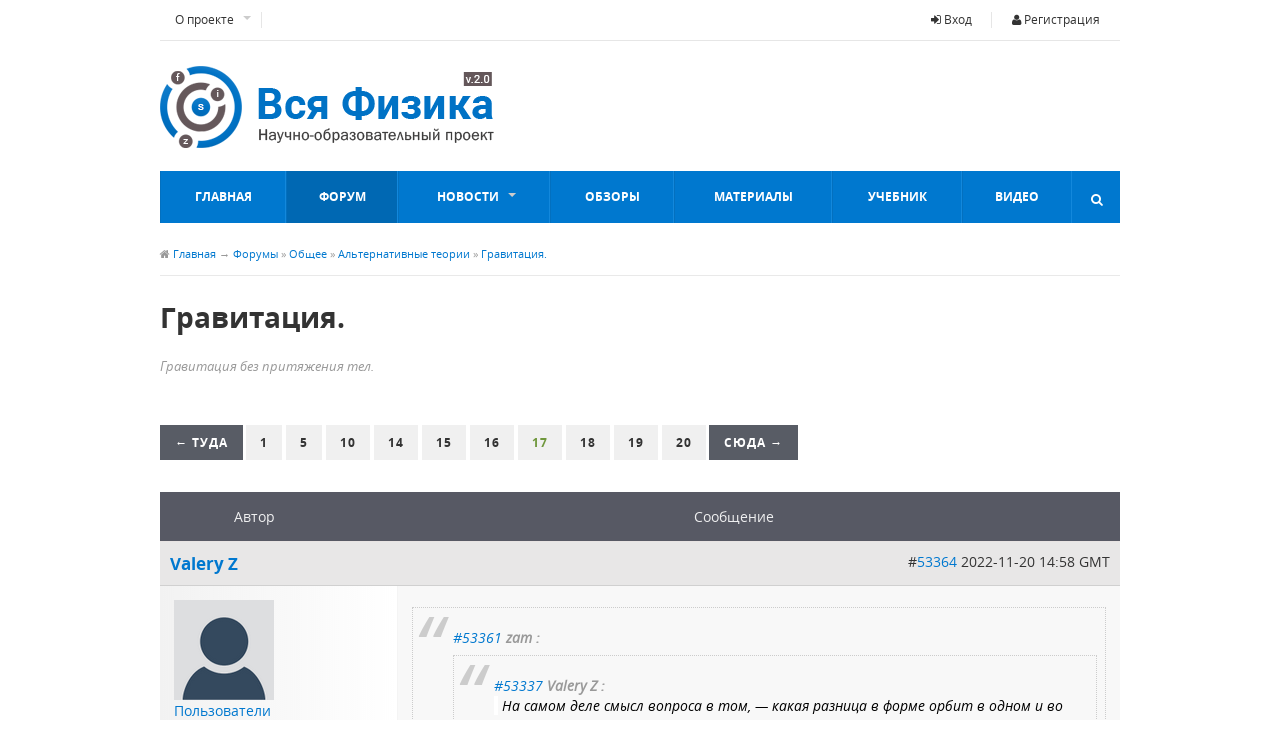

--- FILE ---
content_type: text/html; charset=UTF-8
request_url: https://sfiz.ru/forums/post/53380
body_size: 16469
content:
<!DOCTYPE html>
<html>
<head>
<title>Гравитация. (Страница 17) - Форум по физике - Вся физика</title>
<meta name="viewport" content="width=device-width, initial-scale=1, maximum-scale=1.3">
<base href="https://sfiz.ru/" />
<meta http-equiv="content-type" content="text/html; charset=UTF-8" />
<meta name="description" content="Гравитация без притяжения тел." />
<meta http-equiv="pragma" content="no-cache" />
<meta http-equiv="cache-control" content="no-cache" />
<meta http-equiv="last-modified" content="Mon, 19 Jan 2026 08:16:33 GMT" />
<link rel="shortcut icon" href="favicon.ico" />
<script type="text/javascript" src="system/javascript/core.js"></script>
<meta name="cmsmagazine" content="2a457e96dfcf59b520b2e261db7e5af2" />
<meta name="google-site-verification" content="V5DMHlNiVr_xiTC_Lha78yHQd1KLtsjEpR0zHTbB_Kk" />
<meta name="yandex-verification" content="ad884e3decc72684" />
<link rel="stylesheet" type="text/css" href="skins/sfiz/sfiz.css?v=3" />
<link rel="icon" type="image/png" href="favicon-32x32.png" sizes="32x32" />
<link rel="icon" type="image/png" href="favicon-16x16.png" sizes="16x16" />
<script type="text/javascript" src="skins/sfiz/js/jquery.js?v=1"></script>
<link rel="canonical" href="https://sfiz.ru/forums/posts/9074?d=480" />
<!-- Yandex.RTB -->
<script>window.yaContextCb=window.yaContextCb||[]</script>
<script src="https://yandex.ru/ads/system/context.js" async></script>
</head>
<body class="">
		<header id="masthead" class="site-header header-container clearfix" role="banner">
			<div id="primary-bar" class="clearfix">
								<a id="primary-mobile-menu" href="#"><i class="fa fa-user"></i> Вход</a>
				<nav id="primary-nav">
					<ul class="sf-menu" id="user-menu">
												<li><a href="login"><i class="fa fa-sign-in"></i> Вход</a></li>
						<li><a href="register"><i class="fa fa-user"></i> Регистрация</a></li>
					</ul>
					<ul id="primary-menu" class="sf-menu">
						<li><a href="/about/about_project">О проекте</a>
							<ul>
								<li><a href="/about/about_project">О сайте</a></li>
								<li><a href="/about/pomosch">Помощь</a></li>
								<li><a href="/about/partners">Сотрудничество</a></li>
								<li><a href="/about/usloviya_ispolzovaniya">Условия использования</a></li>
								<li><a href="/about/disclaimer">Ограничение ответственности</a></li>
								<li><a href="/about/avtorskie_prava">Авторские права</a></li>
								<li><a href="/contact">Контакты</a></li>
							</ul>
						</li>
					</ul>
				</nav>
			</div>
			<div id="logo">
				<a href="/" title="Вся физика - Современная физика, материалы, новости, факты"><img src="skins/sfiz/img/logo.png" alt="Вся физика" /></a>
			</div>
			<div class="header-ad">
			</div>
			<div class="clearfix"></div>
			<div id="secondary-bar" class="clearfix">
				<a id="secondary-mobile-menu" href="#"><i class="fa fa-bars"></i> <span>Меню</span></a>
				<nav id="secondary-nav">
					<ul id="secondary-menu" class="sf-menu">
						<li class="home_item current_item"><a href="/">Главная</a></li>
						<li><a href="/forums/" class="forum_link">Форум</a></li>
						<li><a href="/news/">Новости</a>
							<ul>
								<li><a href="/news/newsfiz/">Новости физики</a></li>
								<li><a href="/news/kosmos/">Космос</a></li>
								<li><a href="/news/experim/">Эксперимент</a></li>
								<li><a href="/news/tehno/">Технологии</a></li>
								<li><a href="/news/fopen/">Открытия</a></li>
								<li><a href="/news/nano/">Нанотехнологии</a></li>
								<li><a href="/news/newssite/">События, выставки</a></li>
							</ul>
						</li>
						<li><a href="/articles/">Обзоры</a></li>
						<li><a href="/materials/">Материалы</a></li>
						<li><a href="/uchebnik/">Учебник</a></li>
						<li><a href="/video/">Видео</a></li>
					</ul>
				</nav>
				<div class="header-search">
                    <i class="fa fa-search"></i>
                    <i class="fa fa-times"></i>
	                <div class="search-form">
						<form action="/plug/search?a=search" id="searchform" method="post">
							<input name="sq" type="text" />
							<button type="submit">Найти</button>
						<div><input type="hidden" id="x" name="x" value="GUEST" /></div></form>
					</div>
				</div>
			</div>
		</header>
	<div id="page" class="hfeed site clearfix"><main id="main" class="site-main container" role="main" style="display:block">
	<div id="primary" class="content-areafull">
		<div id="breadcrumbs">
			<span class="home-link"><i class="fa fa-home"></i> <a href="/">Главная</a></span>
			<span class="sep">&rarr;</span> <span class="title"><a href="forums">Форумы</a> » <a href="forums/oher#oher">Общее</a> » <a href="forums/topics/13">Альтернативные теории</a> » <a href="forums/posts/9074">Гравитация.</a></span>
		</div>
		<div id="content">
			<article class="hentry post">
				<h1 class="page-title-full">Гравитация.</h1>
				<div class="">
          <div id="subtitle" class="col-row clearfix">
          	Гравитация без притяжения тел.
          </div>
                    <div class="paging">
          <ul class="pagination">
            <li class="prev"><a href="forums/posts/9074?d=450">&larr; Туда</a></li>
            <li><a href="forums/posts/9074?d=0">1</a></li><li><a href="forums/posts/9074?d=120">5</a></li><li><a href="forums/posts/9074?d=270">10</a></li><li><a href="forums/posts/9074?d=390">14</a></li><li><a href="forums/posts/9074?d=420">15</a></li><li><a href="forums/posts/9074?d=450">16</a></li><li><span>17</span></li><li><a href="forums/posts/9074?d=510">18</a></li><li><a href="forums/posts/9074?d=540">19</a></li><li><a href="forums/posts/9074?d=570">20</a></li>
            <li class="next"><a href="forums/posts/9074?d=510">Сюда &rarr;</a></li>
          </ul>
          </div>
          <div class="table-cells-sections cells table-coltop">
          	<div class="table-row">
          		<div class="table-col coltop" style="width:160px;">Автор</div>
          		<div class="table-col coltop">Сообщение</div>
          	</div>
          </div>
          <div class="table-cells cells">
          	<div class="table-row">
				<div class="table-col odd cattop forum-post-postername" style="width: 160px;">
				  <span style="font-size:120%;"><strong><a href="users/details/26698"><span style="color:inherit;">Valery Z</span></a></strong></span>
				</div>
            	<div class="table-col odd cattop forum-post-creation" style="text-align:right;">
                	#<a id="53364" href="forums/post/53364#53364">53364</a>
                	2022-11-20 14:58 GMT
            	</div>
            </div>
          	<div class="table-row">
              <div class="table-col odd gradi" style="vertical-align:top;">
          			<div class="forum-row">
                    <div class="forum-col"><img src="datas/defaultav/default.png" alt="" class="avatar" /></div>
                	<div class="forum-col forum-post-info">
							<p>
                				<a href="users/group/4">Пользователи</a><br />
								<span class="forum-post-maingrpstars"><img src="skins/sfiz/img/system/stars1.gif" alt="" /> <br /></span>
                				<img src="skins/sfiz/img/online0.gif" alt="Статус">
                			</p>
							<span class="forum-post-countryflag"><a href="users/filter/country_ru"><img src="system/img/flags/f-ru.gif" alt="" /></a></span>
							121 сообщений<br />
							<span class="forum-post-occupation">Кто: Дед-сад<br /></span>
							<a href="javascript:sedjs.popup('karma&act=show&fp=26698','700','500', 1, 'Репутация пользователя')" style="background-color:#ffffff"><nobr>Репутация 0</nobr></a> <a href="javascript:sedjs.popup('karma&act=change&value=del&fp=53364','700','500', 1,'Понижение репутации')"><nobr>[-]</nobr></a><a href="javascript:sedjs.popup('karma&act=change&value=add&fp=53364','700','500', 1,'Повышение репутации')"><nobr>[+]</nobr></a><br />
					</div>
					</div>
          		</div>
          		<div class="table-col odd forum-post" style="height:100%;">
            		<div style="overflow:auto; overflow-y:visible; margin-bottom:8px;">
            			<div id="fp53364" >
<blockquote>
	<a href="forums/post/53361#53361">#53361</a>
	 <strong>zam :</strong>
	<blockquote>
		<a href="forums/post/53337#53337">#53337</a>
		 <strong>Valery Z :</strong>
		<p>
			<span><span>
			<span><span style="color:#000000;">
			<em><span>
			<span><span>
			<span><span>
			<span style="background-color:#ffffff;"> </span>
			 <span>На самом деле смысл вопроса в том, — какая разница в форме орбит в одном и во втором случаях, вернее — в ориентации эллипсов орбит в пространстве?</span></span></span></span></span></span></em></span></span></span></span>
</p>
</blockquote>
<p>
	Что такое ориентация эллипсов?
</p>
<p>
	Я имею ввиду позиционирование эллипса (большая/малая оси) по отношению к Солнцу.
</p>
<blockquote>
	<p>
		<span style="color:#000000;"><em>
		<span>Я полагаю, что Луна, двигаясь вокруг Солнца, и имея всегда выпуклую к нему траекторию...</span></em></span>
</p>
</blockquote>
<p>
	<span style="color:#000000;"><span>
	Траектория Луны всегда выпукла </span><strong><span>от Солнца</span></strong><span>.</span></span>
</p>
<p>
	<span style="color:#000000;"><span>
	Конечно. (не заметил ошибку).</span></span>
</p>
<blockquote>
	<p>
		<em><span style="color:#000000;">
		<span> Ведь, в период новолуния центробежная сила, возникающая при вращении Луны вокруг Солнца помогает Луне приблизиться к Земле.</span></span></em>
</p>
</blockquote>
<p>
	<span style="color:#000000;"><span>
	Нет в природе никакой центробежной сиды. Это математический приём, слагаемое в уравнениях движения для упрощения расчётов. Так и называется — фиктивная сила.</span></span>
</p>
<p>
	<span style="color:#000000;"><span>
	Я использую термин из физики (для упрощения). Тогда скажу — ...«ускорение вращения»...  </span></span>
</p>
<blockquote>
	<p>
		<em><span style="color:#000000;">
		<span>А на вопрос в Вашей интерпретации:  &quot;… почему у Луны нет участков траектории, обращённых выпуклостью к Солнцу...&quot; я бы ответил — потому что пропорция линейных скоростей Луны вокруг Земли и Земли — вокруг Солнца рисует именно такую траекторию.</span></span>
	 <span style="color:#999999;"><span> </span></span></em>
</p>
</blockquote>
<p>
	<span>Один мой знакомый на любой вопрос «почему...» отвечал&quot; «Потому что перпендикуляр».</span>
</p>
<p>
	<span>Это же Вы сами сформулировали вопрос (см. Ваш пост 53335)</span>
</p>
</blockquote>
<p>
	 
</p></div>
            		  <div class="signature">
<p>
	<i>«Многие вещи нам непонятны не потому, что наши понятия слабы, но потому, что сии вещи не входят в круг наших понятий». © Козьма Прутков</i>
</p> </div>
            		</div>
          		</div>
            </div>
          	<div class="table-row">
            	<div class="table-col odd bottop forum-poster-ip" style="width: 160px; text-align:center;">
              </div>
            	<div class="table-col odd bottop forum-poster-pm" style="max-height:30px; text-align:left;">
                   <a href="pm/action/send?to=26698"><img src="skins/sfiz/img/system/icon-pm.gif"  alt="" /> Личное сообщение</a>
            	</div>
            </div>
          	<div class="table-row">
				<div class="table-col even cattop forum-post-postername" style="width: 160px;">
				  <span style="font-size:120%;"><strong><a href="users/details/26698"><span style="color:inherit;">Valery Z</span></a></strong></span>
				</div>
            	<div class="table-col even cattop forum-post-creation" style="text-align:right;">
                	#<a id="53366" href="forums/post/53366#53366">53366</a>
                	2022-11-20 15:15 GMT
            	</div>
            </div>
          	<div class="table-row">
              <div class="table-col even gradi" style="vertical-align:top;">
          			<div class="forum-row">
                    <div class="forum-col"><img src="datas/defaultav/default.png" alt="" class="avatar" /></div>
                	<div class="forum-col forum-post-info">
							<p>
                				<a href="users/group/4">Пользователи</a><br />
								<span class="forum-post-maingrpstars"><img src="skins/sfiz/img/system/stars1.gif" alt="" /> <br /></span>
                				<img src="skins/sfiz/img/online0.gif" alt="Статус">
                			</p>
							<span class="forum-post-countryflag"><a href="users/filter/country_ru"><img src="system/img/flags/f-ru.gif" alt="" /></a></span>
							121 сообщений<br />
							<span class="forum-post-occupation">Кто: Дед-сад<br /></span>
							<a href="javascript:sedjs.popup('karma&act=show&fp=26698','700','500', 1, 'Репутация пользователя')" style="background-color:#ffffff"><nobr>Репутация 0</nobr></a> <a href="javascript:sedjs.popup('karma&act=change&value=del&fp=53366','700','500', 1,'Понижение репутации')"><nobr>[-]</nobr></a><a href="javascript:sedjs.popup('karma&act=change&value=add&fp=53366','700','500', 1,'Повышение репутации')"><nobr>[+]</nobr></a><br />
					</div>
					</div>
          		</div>
          		<div class="table-col even forum-post" style="height:100%;">
            		<div style="overflow:auto; overflow-y:visible; margin-bottom:8px;">
            			<div id="fp53366" >
<blockquote>
	<a href="forums/post/53362#53362">#53362</a>
	 <strong>zam :</strong>
	<blockquote>
		<a href="forums/post/53351#53351">#53351</a>
		 <strong>Valery Z :</strong>
		<p>
			Эллипсные орбиты спутников планет — у нас в головах.
		</p>
	</blockquote>
	<p>
		Эллиптические. Нет, это установлено астрономическими наблюдениями движения планет и спутников.
	</p>
	<blockquote>
		<p>
			Если посмотреть на их траектории со стороны, например с Солнца, то мы не увидим никаких эллипсов, тем более — правильных окружностей… 
		</p>
	</blockquote>
	<p>
		Как раз при наблюдении со стороны Солнца эллиптичночть орбит ещё нагляднее. (Наблюдения с Земли осложнены её собственным движением, поэтому про эллипсы до Кеплера не догадывались (даже Коперник).
	</p>
	<p>
		 
	</p>
</blockquote>
<p>
	Эллиптические! Спасибо за поправку.
</p>
<p>
	Может быть мы о разных вещах говорим? Но, если Луна движется вокруг Солнца вместе с Землёй со скоростью 30 км/с, а у самой Луны скорость вокруг Земли 1 км/с, то траектория Луны вокруг Солнца имеет почти прямолинейный вид.
</p></div>
            		  <div class="signature">
<p>
	<i>«Многие вещи нам непонятны не потому, что наши понятия слабы, но потому, что сии вещи не входят в круг наших понятий». © Козьма Прутков</i>
</p> </div>
            		</div>
          		</div>
            </div>
          	<div class="table-row">
            	<div class="table-col even bottop forum-poster-ip" style="width: 160px; text-align:center;">
              </div>
            	<div class="table-col even bottop forum-poster-pm" style="max-height:30px; text-align:left;">
                   <a href="pm/action/send?to=26698"><img src="skins/sfiz/img/system/icon-pm.gif"  alt="" /> Личное сообщение</a>
            	</div>
            </div>
          	<div class="table-row">
				<div class="table-col odd cattop forum-post-postername" style="width: 160px;">
				  <span style="font-size:120%;"><strong><a href="users/details/25641"><span style="color:inherit;">zam</span></a></strong></span>
				</div>
            	<div class="table-col odd cattop forum-post-creation" style="text-align:right;">
                	#<a id="53368" href="forums/post/53368#53368">53368</a>
                	2022-11-20 16:42 GMT
            	</div>
            </div>
          	<div class="table-row">
              <div class="table-col odd gradi" style="vertical-align:top;">
          			<div class="forum-row">
                    <div class="forum-col"><img src="datas/defaultav/default.png" alt="" class="avatar" /></div>
                	<div class="forum-col forum-post-info">
							<p>
                				<a href="users/group/6">Модераторы</a><br />
								<span class="forum-post-maingrpstars"><img src="skins/sfiz/img/system/stars6.gif" alt="" /> <br /></span>
                				<img src="skins/sfiz/img/online0.gif" alt="Статус">
                			</p>
							<span class="forum-post-countryflag"><a href="users/filter/country_ru"><img src="system/img/flags/f-ru.gif" alt="" /></a></span>
							5016 сообщений<br />
							<a href="javascript:sedjs.popup('karma&act=show&fp=25641','700','500', 1, 'Репутация пользователя')" style="background-color:#ffc7c7"><nobr>Репутация -22</nobr></a> <a href="javascript:sedjs.popup('karma&act=change&value=del&fp=53368','700','500', 1,'Понижение репутации')"><nobr>[-]</nobr></a><a href="javascript:sedjs.popup('karma&act=change&value=add&fp=53368','700','500', 1,'Повышение репутации')"><nobr>[+]</nobr></a><br />
					</div>
					</div>
          		</div>
          		<div class="table-col odd forum-post" style="height:100%;">
            		<div style="overflow:auto; overflow-y:visible; margin-bottom:8px;">
            			<div id="fp53368" >
<blockquote>
	<a href="forums/post/53366#53366">#53366</a>
	 <strong>Valery Z :</strong>
	<p>
		Может быть мы о разных вещах говорим?
	</p>
</blockquote>
<p>
	Может быть.
</p>
<blockquote>
	<p>
		Но, если Луна движется вокруг Солнца вместе с Землёй со скоростью 30 км/с, а у самой Луны скорость вокруг Земли 1 км/с, то траектория Луны вокруг Солнца имеет почти прямолинейный вид.
	</p>
</blockquote>
<p>
	Ничего не понял. Уравнения траекторий Земли и Луны можете написать?
</p></div>
            		  <div class="signature"> </div>
            		</div>
          		</div>
            </div>
          	<div class="table-row">
            	<div class="table-col odd bottop forum-poster-ip" style="width: 160px; text-align:center;">
              </div>
            	<div class="table-col odd bottop forum-poster-pm" style="max-height:30px; text-align:left;">
                   <a href="pm/action/send?to=25641"><img src="skins/sfiz/img/system/icon-pm.gif"  alt="" /> Личное сообщение</a>
            	</div>
            </div>
          	<div class="table-row">
				<div class="table-col even cattop forum-post-postername" style="width: 160px;">
				  <span style="font-size:120%;"><strong><a href="users/details/26698"><span style="color:inherit;">Valery Z</span></a></strong></span>
				</div>
            	<div class="table-col even cattop forum-post-creation" style="text-align:right;">
                	#<a id="53372" href="forums/post/53372#53372">53372</a>
                	2022-11-20 17:15 GMT
            	</div>
            </div>
          	<div class="table-row">
              <div class="table-col even gradi" style="vertical-align:top;">
          			<div class="forum-row">
                    <div class="forum-col"><img src="datas/defaultav/default.png" alt="" class="avatar" /></div>
                	<div class="forum-col forum-post-info">
							<p>
                				<a href="users/group/4">Пользователи</a><br />
								<span class="forum-post-maingrpstars"><img src="skins/sfiz/img/system/stars1.gif" alt="" /> <br /></span>
                				<img src="skins/sfiz/img/online0.gif" alt="Статус">
                			</p>
							<span class="forum-post-countryflag"><a href="users/filter/country_ru"><img src="system/img/flags/f-ru.gif" alt="" /></a></span>
							121 сообщений<br />
							<span class="forum-post-occupation">Кто: Дед-сад<br /></span>
							<a href="javascript:sedjs.popup('karma&act=show&fp=26698','700','500', 1, 'Репутация пользователя')" style="background-color:#ffffff"><nobr>Репутация 0</nobr></a> <a href="javascript:sedjs.popup('karma&act=change&value=del&fp=53372','700','500', 1,'Понижение репутации')"><nobr>[-]</nobr></a><a href="javascript:sedjs.popup('karma&act=change&value=add&fp=53372','700','500', 1,'Повышение репутации')"><nobr>[+]</nobr></a><br />
					</div>
					</div>
          		</div>
          		<div class="table-col even forum-post" style="height:100%;">
            		<div style="overflow:auto; overflow-y:visible; margin-bottom:8px;">
            			<div id="fp53372" >
<blockquote>
	<a href="forums/post/53368#53368">#53368</a>
	 <strong>zam :</strong>
	<blockquote>
		<a href="forums/post/53366#53366">#53366</a>
		 <strong>Valery Z :</strong>
		<p>
			Может быть мы о разных вещах говорим?
		</p>
	</blockquote>
	<p>
		Может быть.
	</p>
	<blockquote>
		<p>
			Но, если Луна движется вокруг Солнца вместе с Землёй со скоростью 30 км/с, а у самой Луны скорость вокруг Земли 1 км/с, то траектория Луны вокруг Солнца имеет почти прямолинейный вид.
		</p>
	</blockquote>
	<p>
		Ничего не понял. Уравнения траекторий Земли и Луны можете написать?
	</p>
</blockquote>
<p>
	С уравнениями проблема, а вот модель в масштабе — могу (см. файл). 
</p>
<p>
	<a href="https://sfiz.ru/datas/users/26698-luna-list2.pdf">26698-luna-list2.pdf</a>
</p></div>
            		  <div class="signature">
<p>
	<i>«Многие вещи нам непонятны не потому, что наши понятия слабы, но потому, что сии вещи не входят в круг наших понятий». © Козьма Прутков</i>
</p> </div>
            		</div>
            		<br /><em>отредактировал(а) Valery Z: 2022-11-20 17:59 GMT</em>
          		</div>
            </div>
          	<div class="table-row">
            	<div class="table-col even bottop forum-poster-ip" style="width: 160px; text-align:center;">
              </div>
            	<div class="table-col even bottop forum-poster-pm" style="max-height:30px; text-align:left;">
                   <a href="pm/action/send?to=26698"><img src="skins/sfiz/img/system/icon-pm.gif"  alt="" /> Личное сообщение</a>
            	</div>
            </div>
          	<div class="table-row">
				<div class="table-col odd cattop forum-post-postername" style="width: 160px;">
				  <span style="font-size:120%;"><strong><a href="users/details/26698"><span style="color:inherit;">Valery Z</span></a></strong></span>
				</div>
            	<div class="table-col odd cattop forum-post-creation" style="text-align:right;">
                	#<a id="53374" href="forums/post/53374#53374">53374</a>
                	2022-11-20 17:19 GMT
            	</div>
            </div>
          	<div class="table-row">
              <div class="table-col odd gradi" style="vertical-align:top;">
          			<div class="forum-row">
                    <div class="forum-col"><img src="datas/defaultav/default.png" alt="" class="avatar" /></div>
                	<div class="forum-col forum-post-info">
							<p>
                				<a href="users/group/4">Пользователи</a><br />
								<span class="forum-post-maingrpstars"><img src="skins/sfiz/img/system/stars1.gif" alt="" /> <br /></span>
                				<img src="skins/sfiz/img/online0.gif" alt="Статус">
                			</p>
							<span class="forum-post-countryflag"><a href="users/filter/country_ru"><img src="system/img/flags/f-ru.gif" alt="" /></a></span>
							121 сообщений<br />
							<span class="forum-post-occupation">Кто: Дед-сад<br /></span>
							<a href="javascript:sedjs.popup('karma&act=show&fp=26698','700','500', 1, 'Репутация пользователя')" style="background-color:#ffffff"><nobr>Репутация 0</nobr></a> <a href="javascript:sedjs.popup('karma&act=change&value=del&fp=53374','700','500', 1,'Понижение репутации')"><nobr>[-]</nobr></a><a href="javascript:sedjs.popup('karma&act=change&value=add&fp=53374','700','500', 1,'Повышение репутации')"><nobr>[+]</nobr></a><br />
					</div>
					</div>
          		</div>
          		<div class="table-col odd forum-post" style="height:100%;">
            		<div style="overflow:auto; overflow-y:visible; margin-bottom:8px;">
            			<div id="fp53374" >
<p>
	Не получилось картинку вставить...
</p></div>
            		  <div class="signature">
<p>
	<i>«Многие вещи нам непонятны не потому, что наши понятия слабы, но потому, что сии вещи не входят в круг наших понятий». © Козьма Прутков</i>
</p> </div>
            		</div>
          		</div>
            </div>
          	<div class="table-row">
            	<div class="table-col odd bottop forum-poster-ip" style="width: 160px; text-align:center;">
              </div>
            	<div class="table-col odd bottop forum-poster-pm" style="max-height:30px; text-align:left;">
                   <a href="pm/action/send?to=26698"><img src="skins/sfiz/img/system/icon-pm.gif"  alt="" /> Личное сообщение</a>
            	</div>
            </div>
          	<div class="table-row">
				<div class="table-col even cattop forum-post-postername" style="width: 160px;">
				  <span style="font-size:120%;"><strong><a href="users/details/25641"><span style="color:inherit;">zam</span></a></strong></span>
				</div>
            	<div class="table-col even cattop forum-post-creation" style="text-align:right;">
                	#<a id="53377" href="forums/post/53377#53377">53377</a>
                	2022-11-20 18:33 GMT
            	</div>
            </div>
          	<div class="table-row">
              <div class="table-col even gradi" style="vertical-align:top;">
          			<div class="forum-row">
                    <div class="forum-col"><img src="datas/defaultav/default.png" alt="" class="avatar" /></div>
                	<div class="forum-col forum-post-info">
							<p>
                				<a href="users/group/6">Модераторы</a><br />
								<span class="forum-post-maingrpstars"><img src="skins/sfiz/img/system/stars6.gif" alt="" /> <br /></span>
                				<img src="skins/sfiz/img/online0.gif" alt="Статус">
                			</p>
							<span class="forum-post-countryflag"><a href="users/filter/country_ru"><img src="system/img/flags/f-ru.gif" alt="" /></a></span>
							5016 сообщений<br />
							<a href="javascript:sedjs.popup('karma&act=show&fp=25641','700','500', 1, 'Репутация пользователя')" style="background-color:#ffc7c7"><nobr>Репутация -22</nobr></a> <a href="javascript:sedjs.popup('karma&act=change&value=del&fp=53377','700','500', 1,'Понижение репутации')"><nobr>[-]</nobr></a><a href="javascript:sedjs.popup('karma&act=change&value=add&fp=53377','700','500', 1,'Повышение репутации')"><nobr>[+]</nobr></a><br />
					</div>
					</div>
          		</div>
          		<div class="table-col even forum-post" style="height:100%;">
            		<div style="overflow:auto; overflow-y:visible; margin-bottom:8px;">
            			<div id="fp53377" >
<blockquote>
	<a href="forums/post/53372#53372">#53372</a>
	 <strong>Valery Z :</strong>
	<p>
		С уравнениями проблема, а вот модель в масштабе — могу (см. файл). 
	</p>
	<p>
		<a href="https://sfiz.ru/datas/users/26698-luna-list2.pdf">26698-luna-list2.pdf</a>
	</p>
</blockquote>
<p>
	Уравнением, конечно, нагляднее. Но и так можно заметить, что траектория Луны имеет всегда выпуклость в сторону от Солнца. Это потому, что Солнце притягивает Луну сильнее, чем Земля (в два раза), следовательно, действующая на Луну гравитационная сила всегда направлена в сторону Солнца.
</p>
<blockquote>
	<p>
		<a href="forums/post/53374#53374">#53374</a>
		 <strong>Valery Z :</strong>
	</p>
	<p>
		Не получилось картинку вставить...
	</p>
</blockquote>
<p>
	Вроде бы всё видно.
</p></div>
            		  <div class="signature"> </div>
            		</div>
          		</div>
            </div>
          	<div class="table-row">
            	<div class="table-col even bottop forum-poster-ip" style="width: 160px; text-align:center;">
              </div>
            	<div class="table-col even bottop forum-poster-pm" style="max-height:30px; text-align:left;">
                   <a href="pm/action/send?to=25641"><img src="skins/sfiz/img/system/icon-pm.gif"  alt="" /> Личное сообщение</a>
            	</div>
            </div>
          	<div class="table-row">
				<div class="table-col odd cattop forum-post-postername" style="width: 160px;">
				  <span style="font-size:120%;"><strong><a href="users/details/26698"><span style="color:inherit;">Valery Z</span></a></strong></span>
				</div>
            	<div class="table-col odd cattop forum-post-creation" style="text-align:right;">
                	#<a id="53378" href="forums/post/53378#53378">53378</a>
                	2022-11-20 18:59 GMT
            	</div>
            </div>
          	<div class="table-row">
              <div class="table-col odd gradi" style="vertical-align:top;">
          			<div class="forum-row">
                    <div class="forum-col"><img src="datas/defaultav/default.png" alt="" class="avatar" /></div>
                	<div class="forum-col forum-post-info">
							<p>
                				<a href="users/group/4">Пользователи</a><br />
								<span class="forum-post-maingrpstars"><img src="skins/sfiz/img/system/stars1.gif" alt="" /> <br /></span>
                				<img src="skins/sfiz/img/online0.gif" alt="Статус">
                			</p>
							<span class="forum-post-countryflag"><a href="users/filter/country_ru"><img src="system/img/flags/f-ru.gif" alt="" /></a></span>
							121 сообщений<br />
							<span class="forum-post-occupation">Кто: Дед-сад<br /></span>
							<a href="javascript:sedjs.popup('karma&act=show&fp=26698','700','500', 1, 'Репутация пользователя')" style="background-color:#ffffff"><nobr>Репутация 0</nobr></a> <a href="javascript:sedjs.popup('karma&act=change&value=del&fp=53378','700','500', 1,'Понижение репутации')"><nobr>[-]</nobr></a><a href="javascript:sedjs.popup('karma&act=change&value=add&fp=53378','700','500', 1,'Повышение репутации')"><nobr>[+]</nobr></a><br />
					</div>
					</div>
          		</div>
          		<div class="table-col odd forum-post" style="height:100%;">
            		<div style="overflow:auto; overflow-y:visible; margin-bottom:8px;">
            			<div id="fp53378" >
<blockquote>
	<a href="forums/post/53377#53377">#53377</a>
	 <strong>zam :</strong>
	<blockquote>
		<a href="forums/post/53372#53372">#53372</a>
		 <strong>Valery Z :</strong>
		<p>
			С уравнениями проблема, а вот модель в масштабе — могу (см. файл). 
		</p>
		<p>
			<a href="https://sfiz.ru/datas/users/26698-luna-list2.pdf">26698-luna-list2.pdf</a>
		</p>
	</blockquote>
	<p>
		Уравнением, конечно, нагляднее. Но и так можно заметить, что траектория Луны имеет всегда выпуклость в сторону от Солнца. Это потому, что Солнце притягивает Луну сильнее, чем Земля (в два раза), следовательно, действующая на Луну гравитационная сила всегда направлена в сторону Солнца.
	</p>
	<blockquote>
		<p>
			<a href="forums/post/53374#53374">#53374</a>
			 <strong>Valery Z :</strong>
		</p>
		<p>
			Не получилось картинку вставить...
		</p>
	</blockquote>
	<p>
		Вроде бы всё видно.
	</p>
</blockquote>
<p>
	А вот теперь мне ничего не понятно. Причём здесь разница в силах притяжения? По моему Вы поменяли местами причину и следствие...  Если (гипотетически) Луну придвинуть к Земле на расстояние геостационарной орбиты, то она будет вращаться вокруг Земли с такой же угловой скоростью как и сама Земля вращается вокруг своей оси. При этом, траектория Луны вокруг Солнца изменится, и будет чередование выпукло/вогнутой  к Солнцу, — как на картинке под постом 53318. И как здесь сказывается двойное превосходство силы притяжения Солнца?
</p></div>
            		  <div class="signature">
<p>
	<i>«Многие вещи нам непонятны не потому, что наши понятия слабы, но потому, что сии вещи не входят в круг наших понятий». © Козьма Прутков</i>
</p> </div>
            		</div>
          		</div>
            </div>
          	<div class="table-row">
            	<div class="table-col odd bottop forum-poster-ip" style="width: 160px; text-align:center;">
              </div>
            	<div class="table-col odd bottop forum-poster-pm" style="max-height:30px; text-align:left;">
                   <a href="pm/action/send?to=26698"><img src="skins/sfiz/img/system/icon-pm.gif"  alt="" /> Личное сообщение</a>
            	</div>
            </div>
          	<div class="table-row">
				<div class="table-col even cattop forum-post-postername" style="width: 160px;">
				  <span style="font-size:120%;"><strong><a href="users/details/25641"><span style="color:inherit;">zam</span></a></strong></span>
				</div>
            	<div class="table-col even cattop forum-post-creation" style="text-align:right;">
                	#<a id="53379" href="forums/post/53379#53379">53379</a>
                	2022-11-20 19:14 GMT
            	</div>
            </div>
          	<div class="table-row">
              <div class="table-col even gradi" style="vertical-align:top;">
          			<div class="forum-row">
                    <div class="forum-col"><img src="datas/defaultav/default.png" alt="" class="avatar" /></div>
                	<div class="forum-col forum-post-info">
							<p>
                				<a href="users/group/6">Модераторы</a><br />
								<span class="forum-post-maingrpstars"><img src="skins/sfiz/img/system/stars6.gif" alt="" /> <br /></span>
                				<img src="skins/sfiz/img/online0.gif" alt="Статус">
                			</p>
							<span class="forum-post-countryflag"><a href="users/filter/country_ru"><img src="system/img/flags/f-ru.gif" alt="" /></a></span>
							5016 сообщений<br />
							<a href="javascript:sedjs.popup('karma&act=show&fp=25641','700','500', 1, 'Репутация пользователя')" style="background-color:#ffc7c7"><nobr>Репутация -22</nobr></a> <a href="javascript:sedjs.popup('karma&act=change&value=del&fp=53379','700','500', 1,'Понижение репутации')"><nobr>[-]</nobr></a><a href="javascript:sedjs.popup('karma&act=change&value=add&fp=53379','700','500', 1,'Повышение репутации')"><nobr>[+]</nobr></a><br />
					</div>
					</div>
          		</div>
          		<div class="table-col even forum-post" style="height:100%;">
            		<div style="overflow:auto; overflow-y:visible; margin-bottom:8px;">
            			<div id="fp53379" >
<blockquote>
	<a href="forums/post/53378#53378">#53378</a>
	 <strong>Valery Z :</strong>
	<p>
		А вот теперь мне ничего не понятно. Причём здесь разница в силах притяжения? По моему Вы поменяли местами причину и следствие... 
	</p>
</blockquote>
<p>
	Причина — гравитационное взаимодействие тел. Следствие — наблюдаемые траектории движения. Разве не так?
</p>
<blockquote>
	<p>
		Если (гипотетически) Луну придвинуть к Земле на расстояние геостационарной орбиты, то она будет вращаться вокруг Земли с такой же угловой скоростью как и сама Земля вращается вокруг своей оси. При этом, траектория Луны вокруг Солнца изменится, и будет чередование выпукло/вогнутой  к Солнцу, — как на картинке под постом 53318. И как здесь сказывается двойное превосходство силы притяжения Солнца?
	</p>
</blockquote>
<p>
	Геостационарная орбита в 10 раз ближе к Земле, чем орбита Луны. Значит сила прияжения Луны к Земле будет в 100 раз больше. Теперь уже Земля притягивает Луну сильнее, чем Солнце. Силы притяжения Луны Солнцем и Землёй складываются векторно. Когда Луна дальше о Солнца, чем Земля, то гравитационные силы направлены в одну сторону. А когда Луна ближе к Солнцу, чем Земля, то гравитационные силы направлены в разные стороны. Равнодействующая набравлена туда, куда направлена б<strong>О</strong>льшая из этих сил. На лунной орбите -  к Солнцу, на геостационарной орбите — от Слонца. Ну а выпуклость орбиы всегда направлена провоположно этой силе (центростремительной силе).
</p></div>
            		  <div class="signature"> </div>
            		</div>
          		</div>
            </div>
          	<div class="table-row">
            	<div class="table-col even bottop forum-poster-ip" style="width: 160px; text-align:center;">
              </div>
            	<div class="table-col even bottop forum-poster-pm" style="max-height:30px; text-align:left;">
                   <a href="pm/action/send?to=25641"><img src="skins/sfiz/img/system/icon-pm.gif"  alt="" /> Личное сообщение</a>
            	</div>
            </div>
          	<div class="table-row">
				<div class="table-col odd cattop forum-post-postername" style="width: 160px;">
				  <span style="font-size:120%;"><strong><a href="users/details/26703"><span style="color:inherit;">Юрий Юрьевич</span></a></strong></span>
				</div>
            	<div class="table-col odd cattop forum-post-creation" style="text-align:right;">
                	#<a id="53380" href="forums/post/53380#53380">53380</a>
                	2022-11-20 20:04 GMT
            	</div>
            </div>
          	<div class="table-row">
              <div class="table-col odd gradi" style="vertical-align:top;">
          			<div class="forum-row">
                    <div class="forum-col"><img src="datas/defaultav/default.png" alt="" class="avatar" /></div>
                	<div class="forum-col forum-post-info">
							<p>
                				<a href="users/group/4">Пользователи</a><br />
								<span class="forum-post-maingrpstars"><img src="skins/sfiz/img/system/stars1.gif" alt="" /> <br /></span>
                				<img src="skins/sfiz/img/online0.gif" alt="Статус">
                			</p>
							<span class="forum-post-countryflag"><a href="users/filter/country_ru"><img src="system/img/flags/f-ru.gif" alt="" /></a></span>
							45 сообщений<br />
							<a href="javascript:sedjs.popup('karma&act=show&fp=26703','700','500', 1, 'Репутация пользователя')" style="background-color:#ffffff"><nobr>Репутация 0</nobr></a> <a href="javascript:sedjs.popup('karma&act=change&value=del&fp=53380','700','500', 1,'Понижение репутации')"><nobr>[-]</nobr></a><a href="javascript:sedjs.popup('karma&act=change&value=add&fp=53380','700','500', 1,'Повышение репутации')"><nobr>[+]</nobr></a><br />
					</div>
					</div>
          		</div>
          		<div class="table-col odd forum-post" style="height:100%;">
            		<div style="overflow:auto; overflow-y:visible; margin-bottom:8px;">
            			<div id="fp53380" >
<p>
	Понять природу гравитации позволяют точные весы. Достаточно взвешивать гирьку в течении суток, с калибровкой в начале измерений. Для полноты картины измерения желательно провести на открытой с севера местности и к югу от большого горного массива ( для средних широт Северного полушария).
</p></div>
            		  <div class="signature"> </div>
            		</div>
          		</div>
            </div>
          	<div class="table-row">
            	<div class="table-col odd bottop forum-poster-ip" style="width: 160px; text-align:center;">
              </div>
            	<div class="table-col odd bottop forum-poster-pm" style="max-height:30px; text-align:left;">
                   <a href="pm/action/send?to=26703"><img src="skins/sfiz/img/system/icon-pm.gif"  alt="" /> Личное сообщение</a>
            	</div>
            </div>
          	<div class="table-row">
				<div class="table-col even cattop forum-post-postername" style="width: 160px;">
				  <span style="font-size:120%;"><strong><a href="users/details/26698"><span style="color:inherit;">Valery Z</span></a></strong></span>
				</div>
            	<div class="table-col even cattop forum-post-creation" style="text-align:right;">
                	#<a id="53381" href="forums/post/53381#53381">53381</a>
                	2022-11-20 20:47 GMT
            	</div>
            </div>
          	<div class="table-row">
              <div class="table-col even gradi" style="vertical-align:top;">
          			<div class="forum-row">
                    <div class="forum-col"><img src="datas/defaultav/default.png" alt="" class="avatar" /></div>
                	<div class="forum-col forum-post-info">
							<p>
                				<a href="users/group/4">Пользователи</a><br />
								<span class="forum-post-maingrpstars"><img src="skins/sfiz/img/system/stars1.gif" alt="" /> <br /></span>
                				<img src="skins/sfiz/img/online0.gif" alt="Статус">
                			</p>
							<span class="forum-post-countryflag"><a href="users/filter/country_ru"><img src="system/img/flags/f-ru.gif" alt="" /></a></span>
							121 сообщений<br />
							<span class="forum-post-occupation">Кто: Дед-сад<br /></span>
							<a href="javascript:sedjs.popup('karma&act=show&fp=26698','700','500', 1, 'Репутация пользователя')" style="background-color:#ffffff"><nobr>Репутация 0</nobr></a> <a href="javascript:sedjs.popup('karma&act=change&value=del&fp=53381','700','500', 1,'Понижение репутации')"><nobr>[-]</nobr></a><a href="javascript:sedjs.popup('karma&act=change&value=add&fp=53381','700','500', 1,'Повышение репутации')"><nobr>[+]</nobr></a><br />
					</div>
					</div>
          		</div>
          		<div class="table-col even forum-post" style="height:100%;">
            		<div style="overflow:auto; overflow-y:visible; margin-bottom:8px;">
            			<div id="fp53381" >
<blockquote>
	<a href="forums/post/53380#53380">#53380</a>
	 <strong>Юрий Юрьевич :</strong>
	<p>
		Понять природу гравитации позволяют точные весы. Достаточно взвешивать гирьку в течении суток, с калибровкой в начале измерений. Для полноты картины измерения желательно провести на открытой с севера местности и к югу от большого горного массива ( для средних широт Северного полушария).
	</p>
</blockquote>
<p>
	Я тут спрашивал как раз по этой теме: https://sfiz.ru/forums/posts/11368?n=last#bottom
</p>
<p>
	Можно поподробнее?
</p></div>
            		  <div class="signature">
<p>
	<i>«Многие вещи нам непонятны не потому, что наши понятия слабы, но потому, что сии вещи не входят в круг наших понятий». © Козьма Прутков</i>
</p> </div>
            		</div>
          		</div>
            </div>
          	<div class="table-row">
            	<div class="table-col even bottop forum-poster-ip" style="width: 160px; text-align:center;">
              </div>
            	<div class="table-col even bottop forum-poster-pm" style="max-height:30px; text-align:left;">
                   <a href="pm/action/send?to=26698"><img src="skins/sfiz/img/system/icon-pm.gif"  alt="" /> Личное сообщение</a>
            	</div>
            </div>
          	<div class="table-row">
				<div class="table-col odd cattop forum-post-postername" style="width: 160px;">
				  <span style="font-size:120%;"><strong><a href="users/details/25641"><span style="color:inherit;">zam</span></a></strong></span>
				</div>
            	<div class="table-col odd cattop forum-post-creation" style="text-align:right;">
                	#<a id="53385" href="forums/post/53385#53385">53385</a>
                	2022-11-20 22:35 GMT
            	</div>
            </div>
          	<div class="table-row">
              <div class="table-col odd gradi" style="vertical-align:top;">
          			<div class="forum-row">
                    <div class="forum-col"><img src="datas/defaultav/default.png" alt="" class="avatar" /></div>
                	<div class="forum-col forum-post-info">
							<p>
                				<a href="users/group/6">Модераторы</a><br />
								<span class="forum-post-maingrpstars"><img src="skins/sfiz/img/system/stars6.gif" alt="" /> <br /></span>
                				<img src="skins/sfiz/img/online0.gif" alt="Статус">
                			</p>
							<span class="forum-post-countryflag"><a href="users/filter/country_ru"><img src="system/img/flags/f-ru.gif" alt="" /></a></span>
							5016 сообщений<br />
							<a href="javascript:sedjs.popup('karma&act=show&fp=25641','700','500', 1, 'Репутация пользователя')" style="background-color:#ffc7c7"><nobr>Репутация -22</nobr></a> <a href="javascript:sedjs.popup('karma&act=change&value=del&fp=53385','700','500', 1,'Понижение репутации')"><nobr>[-]</nobr></a><a href="javascript:sedjs.popup('karma&act=change&value=add&fp=53385','700','500', 1,'Повышение репутации')"><nobr>[+]</nobr></a><br />
					</div>
					</div>
          		</div>
          		<div class="table-col odd forum-post" style="height:100%;">
            		<div style="overflow:auto; overflow-y:visible; margin-bottom:8px;">
            			<div id="fp53385" >
<blockquote>
	<a href="forums/post/53380#53380">#53380</a>
	 <strong>Юрий Юрьевич :</strong>
	<p>
		провести на открытой с севера местности и к югу от большого горного массива 
	</p>
</blockquote>
<p>
	А как это может быть? Если мы находимся к югу о большого горного массива, то на севере будет горный массив, а не открытая местность.
</p></div>
            		  <div class="signature"> </div>
            		</div>
          		</div>
            </div>
          	<div class="table-row">
            	<div class="table-col odd bottop forum-poster-ip" style="width: 160px; text-align:center;">
              </div>
            	<div class="table-col odd bottop forum-poster-pm" style="max-height:30px; text-align:left;">
                   <a href="pm/action/send?to=25641"><img src="skins/sfiz/img/system/icon-pm.gif"  alt="" /> Личное сообщение</a>
            	</div>
            </div>
          	<div class="table-row">
				<div class="table-col even cattop forum-post-postername" style="width: 160px;">
				  <span style="font-size:120%;"><strong><a href="users/details/26698"><span style="color:inherit;">Valery Z</span></a></strong></span>
				</div>
            	<div class="table-col even cattop forum-post-creation" style="text-align:right;">
                	#<a id="53410" href="forums/post/53410#53410">53410</a>
                	2022-11-22 00:09 GMT
            	</div>
            </div>
          	<div class="table-row">
              <div class="table-col even gradi" style="vertical-align:top;">
          			<div class="forum-row">
                    <div class="forum-col"><img src="datas/defaultav/default.png" alt="" class="avatar" /></div>
                	<div class="forum-col forum-post-info">
							<p>
                				<a href="users/group/4">Пользователи</a><br />
								<span class="forum-post-maingrpstars"><img src="skins/sfiz/img/system/stars1.gif" alt="" /> <br /></span>
                				<img src="skins/sfiz/img/online0.gif" alt="Статус">
                			</p>
							<span class="forum-post-countryflag"><a href="users/filter/country_ru"><img src="system/img/flags/f-ru.gif" alt="" /></a></span>
							121 сообщений<br />
							<span class="forum-post-occupation">Кто: Дед-сад<br /></span>
							<a href="javascript:sedjs.popup('karma&act=show&fp=26698','700','500', 1, 'Репутация пользователя')" style="background-color:#ffffff"><nobr>Репутация 0</nobr></a> <a href="javascript:sedjs.popup('karma&act=change&value=del&fp=53410','700','500', 1,'Понижение репутации')"><nobr>[-]</nobr></a><a href="javascript:sedjs.popup('karma&act=change&value=add&fp=53410','700','500', 1,'Повышение репутации')"><nobr>[+]</nobr></a><br />
					</div>
					</div>
          		</div>
          		<div class="table-col even forum-post" style="height:100%;">
            		<div style="overflow:auto; overflow-y:visible; margin-bottom:8px;">
            			<div id="fp53410" >
<blockquote>
	<a href="forums/post/53379#53379">#53379</a>
	 <strong>zam :</strong>
	<blockquote>
		<a href="forums/post/53378#53378">#53378</a>
		 <strong>Valery Z :</strong>
		<p>
			А вот теперь мне ничего не понятно. Причём здесь разница в силах притяжения? По моему Вы поменяли местами причину и следствие... 
		</p>
	</blockquote>
	<p>
		Причина — гравитационное взаимодействие тел. Следствие — наблюдаемые траектории движения. Разве не так?
	</p>
	<blockquote>
		<p>
			 
		</p>
	</blockquote>
</blockquote>
<p>
	Вопрос для меня не однозначный. Нужно время, чтобы осознать.
</p>
<p>
	Гравитационное воздействие — да. Но где вращение? Без вращения тел<span><span><span>á</span></span></span> просто собьются в кучу… Если сделать механическую модель системы Солнце-Земля-Луна в масштабе, с сохранением угловых скоростей вращения (с заневоленными осями вращения), то картина траектории Луны вокруг Солнца будет такая же. Поэтому, я в качестве причины оставляю за собой своё мнение: — это вращение системы Земля-Луна с заданной скоростью вокруг общего Ц. масс, по заданной орбите, с заданной скоростью вокруг Солнца.
</p>
<p>
	А что с эллиптичностью орбит (например, спутников Земли)? Какие параметры закладываются в уравнение, — что получается эллипс? Если — параметры движения вокруг Земли, тогда понятно, а если — вокруг Солнца, то и получиться должен не эллипс, а некая другая кривая...
</p></div>
            		  <div class="signature">
<p>
	<i>«Многие вещи нам непонятны не потому, что наши понятия слабы, но потому, что сии вещи не входят в круг наших понятий». © Козьма Прутков</i>
</p> </div>
            		</div>
            		<br /><em>отредактировал(а) Valery Z: 2022-11-22 22:06 GMT</em>
          		</div>
            </div>
          	<div class="table-row">
            	<div class="table-col even bottop forum-poster-ip" style="width: 160px; text-align:center;">
              </div>
            	<div class="table-col even bottop forum-poster-pm" style="max-height:30px; text-align:left;">
                   <a href="pm/action/send?to=26698"><img src="skins/sfiz/img/system/icon-pm.gif"  alt="" /> Личное сообщение</a>
            	</div>
            </div>
          	<div class="table-row">
				<div class="table-col odd cattop forum-post-postername" style="width: 160px;">
				  <span style="font-size:120%;"><strong><a href="users/details/25641"><span style="color:inherit;">zam</span></a></strong></span>
				</div>
            	<div class="table-col odd cattop forum-post-creation" style="text-align:right;">
                	#<a id="53451" href="forums/post/53451#53451">53451</a>
                	2022-11-23 13:51 GMT
            	</div>
            </div>
          	<div class="table-row">
              <div class="table-col odd gradi" style="vertical-align:top;">
          			<div class="forum-row">
                    <div class="forum-col"><img src="datas/defaultav/default.png" alt="" class="avatar" /></div>
                	<div class="forum-col forum-post-info">
							<p>
                				<a href="users/group/6">Модераторы</a><br />
								<span class="forum-post-maingrpstars"><img src="skins/sfiz/img/system/stars6.gif" alt="" /> <br /></span>
                				<img src="skins/sfiz/img/online0.gif" alt="Статус">
                			</p>
							<span class="forum-post-countryflag"><a href="users/filter/country_ru"><img src="system/img/flags/f-ru.gif" alt="" /></a></span>
							5016 сообщений<br />
							<a href="javascript:sedjs.popup('karma&act=show&fp=25641','700','500', 1, 'Репутация пользователя')" style="background-color:#ffc7c7"><nobr>Репутация -22</nobr></a> <a href="javascript:sedjs.popup('karma&act=change&value=del&fp=53451','700','500', 1,'Понижение репутации')"><nobr>[-]</nobr></a><a href="javascript:sedjs.popup('karma&act=change&value=add&fp=53451','700','500', 1,'Повышение репутации')"><nobr>[+]</nobr></a><br />
					</div>
					</div>
          		</div>
          		<div class="table-col odd forum-post" style="height:100%;">
            		<div style="overflow:auto; overflow-y:visible; margin-bottom:8px;">
            			<div id="fp53451" >
<blockquote>
	<a href="forums/post/53410#53410">#53410</a>
	 <strong>Valery Z :</strong>
	<p>
		Гравитационное воздействие — да. Но где вращение? Без вращения тел<span><span><span>á</span></span></span> просто собьются в кучу…
</p>
</blockquote>
<p>
	А врещение — наследие газо-пылевого облака, из которого образовалась Солнечная система. Исходное облако обладало некоторым моментиом импульса. Вот он и сохранился до настоящего времени (закон сохранения момента импульса).
</p>
<blockquote>
	<p>
		А что с эллиптичностью орбит (например, спутников Земли)? Какие параметры закладываются в уравнение, — что получается эллипс?
	</p>
</blockquote>
<p>
	В ппервом приближении — длины большой и малой полуосей эллепса.
</p>
<blockquote>
	<p>
		Если — параметры движения вокруг Земли, тогда понятно, а если — вокруг Солнца, то и получиться должен не эллипс, а некая другая кривая...
	</p>
</blockquote>
<p>
	Естественно другая. В геоцентрической системе отсчёта эллипс. В гелиоцентрической — другая. Достаточно выполнить преобразование координат из геоцентрической (птолемеевой) в гелиоцентрическую (коперникову) систему ( https://scask.ru/n_book_dsm.php?id=10 ).
</p></div>
            		  <div class="signature"> </div>
            		</div>
          		</div>
            </div>
          	<div class="table-row">
            	<div class="table-col odd bottop forum-poster-ip" style="width: 160px; text-align:center;">
              </div>
            	<div class="table-col odd bottop forum-poster-pm" style="max-height:30px; text-align:left;">
                   <a href="pm/action/send?to=25641"><img src="skins/sfiz/img/system/icon-pm.gif"  alt="" /> Личное сообщение</a>
            	</div>
            </div>
          	<div class="table-row">
				<div class="table-col even cattop forum-post-postername" style="width: 160px;">
				  <span style="font-size:120%;"><strong><a href="users/details/26698"><span style="color:inherit;">Valery Z</span></a></strong></span>
				</div>
            	<div class="table-col even cattop forum-post-creation" style="text-align:right;">
                	#<a id="53468" href="forums/post/53468#53468">53468</a>
                	2022-11-23 17:13 GMT
            	</div>
            </div>
          	<div class="table-row">
              <div class="table-col even gradi" style="vertical-align:top;">
          			<div class="forum-row">
                    <div class="forum-col"><img src="datas/defaultav/default.png" alt="" class="avatar" /></div>
                	<div class="forum-col forum-post-info">
							<p>
                				<a href="users/group/4">Пользователи</a><br />
								<span class="forum-post-maingrpstars"><img src="skins/sfiz/img/system/stars1.gif" alt="" /> <br /></span>
                				<img src="skins/sfiz/img/online0.gif" alt="Статус">
                			</p>
							<span class="forum-post-countryflag"><a href="users/filter/country_ru"><img src="system/img/flags/f-ru.gif" alt="" /></a></span>
							121 сообщений<br />
							<span class="forum-post-occupation">Кто: Дед-сад<br /></span>
							<a href="javascript:sedjs.popup('karma&act=show&fp=26698','700','500', 1, 'Репутация пользователя')" style="background-color:#ffffff"><nobr>Репутация 0</nobr></a> <a href="javascript:sedjs.popup('karma&act=change&value=del&fp=53468','700','500', 1,'Понижение репутации')"><nobr>[-]</nobr></a><a href="javascript:sedjs.popup('karma&act=change&value=add&fp=53468','700','500', 1,'Повышение репутации')"><nobr>[+]</nobr></a><br />
					</div>
					</div>
          		</div>
          		<div class="table-col even forum-post" style="height:100%;">
            		<div style="overflow:auto; overflow-y:visible; margin-bottom:8px;">
            			<div id="fp53468" >
<blockquote>
	<a href="forums/post/53451#53451">#53451</a>
	 <strong>zam :</strong>
	<blockquote>
		А врещение — наследие газо-пылевого облака, из которого образовалась Солнечная система. Исходное облако обладало некоторым моментиом импульса. Вот он и сохранился до настоящего времени (закон сохранения момента импульса).
	</blockquote>
</blockquote>
<p>
	По моему, вы не ответили на мой вопрос. Суть вопроса не в том, — где вращение, а в том, что Вы в причину ставите именно гравитационное воздействие, но не вращение. 
</p>
<blockquote>
	<blockquote>
		<p>
			А что с эллиптичностью орбит (например, спутников Земли)? Какие параметры закладываются в уравнение, — что получается эллипс?
		</p>
	</blockquote>
	<p>
		В ппервом приближении — длины большой и малой полуосей эллепса.
	</p>
	<blockquote>
		<p>
			Если — параметры движения вокруг Земли, тогда понятно, а если — вокруг Солнца, то и получиться должен не эллипс, а некая другая кривая...
		</p>
	</blockquote>
	<p>
		Естественно другая. В геоцентрической системе отсчёта эллипс. В гелиоцентрической — другая. 
	</p>
</blockquote>
<p>
	А как же Ваше утверждение из поста 53362: &quot;… Как раз при наблюдении со стороны Солнца эллиптичночть орбит ещё нагляднее. (Наблюдения с Земли осложнены её собственным движением, поэтому про эллипсы до Кеплера не догадывались (даже Коперник).&quot;?
</p></div>
            		  <div class="signature">
<p>
	<i>«Многие вещи нам непонятны не потому, что наши понятия слабы, но потому, что сии вещи не входят в круг наших понятий». © Козьма Прутков</i>
</p> </div>
            		</div>
          		</div>
            </div>
          	<div class="table-row">
            	<div class="table-col even bottop forum-poster-ip" style="width: 160px; text-align:center;">
              </div>
            	<div class="table-col even bottop forum-poster-pm" style="max-height:30px; text-align:left;">
                   <a href="pm/action/send?to=26698"><img src="skins/sfiz/img/system/icon-pm.gif"  alt="" /> Личное сообщение</a>
            	</div>
            </div>
          	<div class="table-row">
				<div class="table-col odd cattop forum-post-postername" style="width: 160px;">
				  <span style="font-size:120%;"><strong><a href="users/details/25641"><span style="color:inherit;">zam</span></a></strong></span>
				</div>
            	<div class="table-col odd cattop forum-post-creation" style="text-align:right;">
                	#<a id="53487" href="forums/post/53487#53487">53487</a>
                	2022-11-24 13:48 GMT
            	</div>
            </div>
          	<div class="table-row">
              <div class="table-col odd gradi" style="vertical-align:top;">
          			<div class="forum-row">
                    <div class="forum-col"><img src="datas/defaultav/default.png" alt="" class="avatar" /></div>
                	<div class="forum-col forum-post-info">
							<p>
                				<a href="users/group/6">Модераторы</a><br />
								<span class="forum-post-maingrpstars"><img src="skins/sfiz/img/system/stars6.gif" alt="" /> <br /></span>
                				<img src="skins/sfiz/img/online0.gif" alt="Статус">
                			</p>
							<span class="forum-post-countryflag"><a href="users/filter/country_ru"><img src="system/img/flags/f-ru.gif" alt="" /></a></span>
							5016 сообщений<br />
							<a href="javascript:sedjs.popup('karma&act=show&fp=25641','700','500', 1, 'Репутация пользователя')" style="background-color:#ffc7c7"><nobr>Репутация -22</nobr></a> <a href="javascript:sedjs.popup('karma&act=change&value=del&fp=53487','700','500', 1,'Понижение репутации')"><nobr>[-]</nobr></a><a href="javascript:sedjs.popup('karma&act=change&value=add&fp=53487','700','500', 1,'Повышение репутации')"><nobr>[+]</nobr></a><br />
					</div>
					</div>
          		</div>
          		<div class="table-col odd forum-post" style="height:100%;">
            		<div style="overflow:auto; overflow-y:visible; margin-bottom:8px;">
            			<div id="fp53487" >
<blockquote>
	<a href="forums/post/53468#53468">#53468</a>
	 <strong>Valery Z :</strong>
	<p>
		По моему, вы не ответили на мой вопрос. Суть вопроса не в том, — где вращение, а в том, что Вы в причину ставите именно гравитационное воздействие, но не вращение. 
	</p>
</blockquote>
<p>
	Гравитация не даёт элементам системы разбежаться в дальние-дали. Вращение не даёт элементам собраться в кучку. Сотрудничество этих явлений обеспечивает устойчивость системы звезды, планет и спутников. 
</p>
<blockquote>
	<p>
		А как же Ваше утверждение из поста 53362: &quot;… Как раз при наблюдении со стороны Солнца эллиптичночть орбит ещё нагляднее. (Наблюдения с Земли осложнены её собственным движением, поэтому про эллипсы до Кеплера не догадывались (даже Коперник).&quot;?
	</p>
</blockquote>
<p>
	Там речь шла про орбиты планет. Орбиты спутников планет наиболее просты, естественно, при наблюдении с планеты-хозяина.
</p></div>
            		  <div class="signature"> </div>
            		</div>
          		</div>
            </div>
          	<div class="table-row">
            	<div class="table-col odd bottop forum-poster-ip" style="width: 160px; text-align:center;">
              </div>
            	<div class="table-col odd bottop forum-poster-pm" style="max-height:30px; text-align:left;">
                   <a href="pm/action/send?to=25641"><img src="skins/sfiz/img/system/icon-pm.gif"  alt="" /> Личное сообщение</a>
            	</div>
            </div>
          	<div class="table-row">
				<div class="table-col even cattop forum-post-postername" style="width: 160px;">
				  <span style="font-size:120%;"><strong><a href="users/details/26698"><span style="color:inherit;">Valery Z</span></a></strong></span>
				</div>
            	<div class="table-col even cattop forum-post-creation" style="text-align:right;">
                	#<a id="53512" href="forums/post/53512#53512">53512</a>
                	2022-11-24 23:17 GMT
            	</div>
            </div>
          	<div class="table-row">
              <div class="table-col even gradi" style="vertical-align:top;">
          			<div class="forum-row">
                    <div class="forum-col"><img src="datas/defaultav/default.png" alt="" class="avatar" /></div>
                	<div class="forum-col forum-post-info">
							<p>
                				<a href="users/group/4">Пользователи</a><br />
								<span class="forum-post-maingrpstars"><img src="skins/sfiz/img/system/stars1.gif" alt="" /> <br /></span>
                				<img src="skins/sfiz/img/online0.gif" alt="Статус">
                			</p>
							<span class="forum-post-countryflag"><a href="users/filter/country_ru"><img src="system/img/flags/f-ru.gif" alt="" /></a></span>
							121 сообщений<br />
							<span class="forum-post-occupation">Кто: Дед-сад<br /></span>
							<a href="javascript:sedjs.popup('karma&act=show&fp=26698','700','500', 1, 'Репутация пользователя')" style="background-color:#ffffff"><nobr>Репутация 0</nobr></a> <a href="javascript:sedjs.popup('karma&act=change&value=del&fp=53512','700','500', 1,'Понижение репутации')"><nobr>[-]</nobr></a><a href="javascript:sedjs.popup('karma&act=change&value=add&fp=53512','700','500', 1,'Повышение репутации')"><nobr>[+]</nobr></a><br />
					</div>
					</div>
          		</div>
          		<div class="table-col even forum-post" style="height:100%;">
            		<div style="overflow:auto; overflow-y:visible; margin-bottom:8px;">
            			<div id="fp53512" >
<blockquote>
	<a href="forums/post/53487#53487">#53487</a>
	 <strong>zam :</strong>
	<blockquote>
		<a href="forums/post/53468#53468">#53468</a>
		 <strong>Valery Z :</strong>
		<p>
			По моему, вы не ответили на мой вопрос. Суть вопроса не в том, — где вращение, а в том, что Вы в причину ставите именно гравитационное воздействие, но не вращение. 
		</p>
	</blockquote>
	<p>
		Гравитация не даёт элементам системы разбежаться в дальние-дали. Вращение не даёт элементам собраться в кучку. Сотрудничество этих явлений обеспечивает устойчивость системы звезды, планет и спутников. 
	</p>
	<blockquote>
		<p>
			А как же Ваше утверждение из поста 53362: &quot;… Как раз при наблюдении со стороны Солнца эллиптичночть орбит ещё нагляднее. (Наблюдения с Земли осложнены её собственным движением, поэтому про эллипсы до Кеплера не догадывались (даже Коперник).&quot;?
		</p>
	</blockquote>
	<p>
		Там речь шла про орбиты планет. Орбиты спутников планет наиболее просты, естественно, при наблюдении с планеты-хозяина.
	</p>
</blockquote>
<p>
	И всё же, как ориентирован эллипс орбиты Луны вокруг Земли по отношению к Солнцу? (большая/малая ось)
	<br />
	Солнечное затмение 25-го октября 2022 г. было, когда Луна находилась в перигее...
</p></div>
            		  <div class="signature">
<p>
	<i>«Многие вещи нам непонятны не потому, что наши понятия слабы, но потому, что сии вещи не входят в круг наших понятий». © Козьма Прутков</i>
</p> </div>
            		</div>
          		</div>
            </div>
          	<div class="table-row">
            	<div class="table-col even bottop forum-poster-ip" style="width: 160px; text-align:center;">
              </div>
            	<div class="table-col even bottop forum-poster-pm" style="max-height:30px; text-align:left;">
                   <a href="pm/action/send?to=26698"><img src="skins/sfiz/img/system/icon-pm.gif"  alt="" /> Личное сообщение</a>
            	</div>
            </div>
          	<div class="table-row">
				<div class="table-col odd cattop forum-post-postername" style="width: 160px;">
				  <span style="font-size:120%;"><strong><a href="users/details/25641"><span style="color:inherit;">zam</span></a></strong></span>
				</div>
            	<div class="table-col odd cattop forum-post-creation" style="text-align:right;">
                	#<a id="53515" href="forums/post/53515#53515">53515</a>
                	2022-11-24 23:42 GMT
            	</div>
            </div>
          	<div class="table-row">
              <div class="table-col odd gradi" style="vertical-align:top;">
          			<div class="forum-row">
                    <div class="forum-col"><img src="datas/defaultav/default.png" alt="" class="avatar" /></div>
                	<div class="forum-col forum-post-info">
							<p>
                				<a href="users/group/6">Модераторы</a><br />
								<span class="forum-post-maingrpstars"><img src="skins/sfiz/img/system/stars6.gif" alt="" /> <br /></span>
                				<img src="skins/sfiz/img/online0.gif" alt="Статус">
                			</p>
							<span class="forum-post-countryflag"><a href="users/filter/country_ru"><img src="system/img/flags/f-ru.gif" alt="" /></a></span>
							5016 сообщений<br />
							<a href="javascript:sedjs.popup('karma&act=show&fp=25641','700','500', 1, 'Репутация пользователя')" style="background-color:#ffc7c7"><nobr>Репутация -22</nobr></a> <a href="javascript:sedjs.popup('karma&act=change&value=del&fp=53515','700','500', 1,'Понижение репутации')"><nobr>[-]</nobr></a><a href="javascript:sedjs.popup('karma&act=change&value=add&fp=53515','700','500', 1,'Повышение репутации')"><nobr>[+]</nobr></a><br />
					</div>
					</div>
          		</div>
          		<div class="table-col odd forum-post" style="height:100%;">
            		<div style="overflow:auto; overflow-y:visible; margin-bottom:8px;">
            			<div id="fp53515" >
<blockquote>
	<a href="forums/post/53512#53512">#53512</a>
	 <strong>Valery Z :</strong>
	<p>
		И всё же, как ориентирован эллипс орбиты Луны вокруг Земли по отношению к Солнцу? (большая/малая ось)
	</p>
</blockquote>
<p>
	Большая полуось лунной орбиты вращается с периодом 8.8 лет.
</p></div>
            		  <div class="signature"> </div>
            		</div>
          		</div>
            </div>
          	<div class="table-row">
            	<div class="table-col odd bottop forum-poster-ip" style="width: 160px; text-align:center;">
              </div>
            	<div class="table-col odd bottop forum-poster-pm" style="max-height:30px; text-align:left;">
                   <a href="pm/action/send?to=25641"><img src="skins/sfiz/img/system/icon-pm.gif"  alt="" /> Личное сообщение</a>
            	</div>
            </div>
          	<div class="table-row">
				<div class="table-col even cattop forum-post-postername" style="width: 160px;">
				  <span style="font-size:120%;"><strong><a href="users/details/26698"><span style="color:inherit;">Valery Z</span></a></strong></span>
				</div>
            	<div class="table-col even cattop forum-post-creation" style="text-align:right;">
                	#<a id="53519" href="forums/post/53519#53519">53519</a>
                	2022-11-25 09:56 GMT
            	</div>
            </div>
          	<div class="table-row">
              <div class="table-col even gradi" style="vertical-align:top;">
          			<div class="forum-row">
                    <div class="forum-col"><img src="datas/defaultav/default.png" alt="" class="avatar" /></div>
                	<div class="forum-col forum-post-info">
							<p>
                				<a href="users/group/4">Пользователи</a><br />
								<span class="forum-post-maingrpstars"><img src="skins/sfiz/img/system/stars1.gif" alt="" /> <br /></span>
                				<img src="skins/sfiz/img/online0.gif" alt="Статус">
                			</p>
							<span class="forum-post-countryflag"><a href="users/filter/country_ru"><img src="system/img/flags/f-ru.gif" alt="" /></a></span>
							121 сообщений<br />
							<span class="forum-post-occupation">Кто: Дед-сад<br /></span>
							<a href="javascript:sedjs.popup('karma&act=show&fp=26698','700','500', 1, 'Репутация пользователя')" style="background-color:#ffffff"><nobr>Репутация 0</nobr></a> <a href="javascript:sedjs.popup('karma&act=change&value=del&fp=53519','700','500', 1,'Понижение репутации')"><nobr>[-]</nobr></a><a href="javascript:sedjs.popup('karma&act=change&value=add&fp=53519','700','500', 1,'Повышение репутации')"><nobr>[+]</nobr></a><br />
					</div>
					</div>
          		</div>
          		<div class="table-col even forum-post" style="height:100%;">
            		<div style="overflow:auto; overflow-y:visible; margin-bottom:8px;">
            			<div id="fp53519" >
<blockquote>
	<a href="forums/post/53515#53515">#53515</a>
	 <strong>zam :</strong>
	<blockquote>
		<a href="forums/post/53512#53512">#53512</a>
		 <strong>Valery Z :</strong>
		<p>
			И всё же, как ориентирован эллипс орбиты Луны вокруг Земли по отношению к Солнцу? (большая/малая ось)
		</p>
	</blockquote>
	<p>
		Большая полуось лунной орбиты вращается с периодом 8.8 лет.
	</p>
</blockquote>
<p>
	8,8 лет — по отношению к какой системе?
</p></div>
            		  <div class="signature">
<p>
	<i>«Многие вещи нам непонятны не потому, что наши понятия слабы, но потому, что сии вещи не входят в круг наших понятий». © Козьма Прутков</i>
</p> </div>
            		</div>
          		</div>
            </div>
          	<div class="table-row">
            	<div class="table-col even bottop forum-poster-ip" style="width: 160px; text-align:center;">
              </div>
            	<div class="table-col even bottop forum-poster-pm" style="max-height:30px; text-align:left;">
                   <a href="pm/action/send?to=26698"><img src="skins/sfiz/img/system/icon-pm.gif"  alt="" /> Личное сообщение</a>
            	</div>
            </div>
          	<div class="table-row">
				<div class="table-col odd cattop forum-post-postername" style="width: 160px;">
				  <span style="font-size:120%;"><strong><a href="users/details/25641"><span style="color:inherit;">zam</span></a></strong></span>
				</div>
            	<div class="table-col odd cattop forum-post-creation" style="text-align:right;">
                	#<a id="53520" href="forums/post/53520#53520">53520</a>
                	2022-11-25 10:19 GMT
            	</div>
            </div>
          	<div class="table-row">
              <div class="table-col odd gradi" style="vertical-align:top;">
          			<div class="forum-row">
                    <div class="forum-col"><img src="datas/defaultav/default.png" alt="" class="avatar" /></div>
                	<div class="forum-col forum-post-info">
							<p>
                				<a href="users/group/6">Модераторы</a><br />
								<span class="forum-post-maingrpstars"><img src="skins/sfiz/img/system/stars6.gif" alt="" /> <br /></span>
                				<img src="skins/sfiz/img/online0.gif" alt="Статус">
                			</p>
							<span class="forum-post-countryflag"><a href="users/filter/country_ru"><img src="system/img/flags/f-ru.gif" alt="" /></a></span>
							5016 сообщений<br />
							<a href="javascript:sedjs.popup('karma&act=show&fp=25641','700','500', 1, 'Репутация пользователя')" style="background-color:#ffc7c7"><nobr>Репутация -22</nobr></a> <a href="javascript:sedjs.popup('karma&act=change&value=del&fp=53520','700','500', 1,'Понижение репутации')"><nobr>[-]</nobr></a><a href="javascript:sedjs.popup('karma&act=change&value=add&fp=53520','700','500', 1,'Повышение репутации')"><nobr>[+]</nobr></a><br />
					</div>
					</div>
          		</div>
          		<div class="table-col odd forum-post" style="height:100%;">
            		<div style="overflow:auto; overflow-y:visible; margin-bottom:8px;">
            			<div id="fp53520" >
<blockquote>
	<a href="forums/post/53519#53519">#53519</a>
	 <strong>Valery Z :</strong>
	<p>
		8,8 лет — по отношению к какой системе?
	</p>
</blockquote>
<p>
	По отношению к системе отсчëта неподвижных звëзд. Если нынче большая полуось указывает на созвездие Льва, то и через 8.8 лет будет указывать на созвездие Льва. 
</p></div>
            		  <div class="signature"> </div>
            		</div>
          		</div>
            </div>
          	<div class="table-row">
            	<div class="table-col odd bottop forum-poster-ip" style="width: 160px; text-align:center;">
              </div>
            	<div class="table-col odd bottop forum-poster-pm" style="max-height:30px; text-align:left;">
                   <a href="pm/action/send?to=25641"><img src="skins/sfiz/img/system/icon-pm.gif"  alt="" /> Личное сообщение</a>
            	</div>
            </div>
          	<div class="table-row">
				<div class="table-col even cattop forum-post-postername" style="width: 160px;">
				  <span style="font-size:120%;"><strong><a href="users/details/26717"><span style="color:inherit;">Евген</span></a></strong></span>
				</div>
            	<div class="table-col even cattop forum-post-creation" style="text-align:right;">
                	#<a id="53998" href="forums/post/53998#53998">53998</a>
                	2022-12-16 21:49 GMT
            	</div>
            </div>
          	<div class="table-row">
              <div class="table-col even gradi" style="vertical-align:top;">
          			<div class="forum-row">
                    <div class="forum-col"><img src="datas/defaultav/default.png" alt="" class="avatar" /></div>
                	<div class="forum-col forum-post-info">
							<p>
                				<a href="users/group/4">Пользователи</a><br />
								<span class="forum-post-maingrpstars"><img src="skins/sfiz/img/system/stars1.gif" alt="" /> <br /></span>
                				<img src="skins/sfiz/img/online0.gif" alt="Статус">
                			</p>
							<span class="forum-post-countryflag"><a href="users/filter/country_ru"><img src="system/img/flags/f-ru.gif" alt="" /></a></span>
							13 сообщений<br />
							Откуда: г Тверь<br />
							<span class="forum-post-occupation">Кто: преподователь<br /></span>
							Возраст: 77<br />
							<a href="javascript:sedjs.popup('karma&act=show&fp=26717','700','500', 1, 'Репутация пользователя')" style="background-color:#ffe1e1"><nobr>Репутация -12</nobr></a> <a href="javascript:sedjs.popup('karma&act=change&value=del&fp=53998','700','500', 1,'Понижение репутации')"><nobr>[-]</nobr></a><a href="javascript:sedjs.popup('karma&act=change&value=add&fp=53998','700','500', 1,'Повышение репутации')"><nobr>[+]</nobr></a><br />
					</div>
					</div>
          		</div>
          		<div class="table-col even forum-post" style="height:100%;">
            		<div style="overflow:auto; overflow-y:visible; margin-bottom:8px;">
            			<div id="fp53998" >
<p>
	<span style="color:#c0392b;">deleted</span>
</p>
<p>
	Причина: нарушение правил форума: «2. Запрешается давать заведомо ложную информацию, <strong>3.</strong> Запрещается разжигать межнациональную рознь&quot;.
</p></div>
            		  <div class="signature"> </div>
            		</div>
            		<br /><em>отредактировал(а) zam: 2022-12-16 21:58 GMT</em>
          		</div>
            </div>
          	<div class="table-row">
            	<div class="table-col even bottop forum-poster-ip" style="width: 160px; text-align:center;">
              </div>
            	<div class="table-col even bottop forum-poster-pm" style="max-height:30px; text-align:left;">
                   <a href="pm/action/send?to=26717"><img src="skins/sfiz/img/system/icon-pm.gif"  alt="" /> Личное сообщение</a>
            	</div>
            </div>
          	<div class="table-row">
				<div class="table-col odd cattop forum-post-postername" style="width: 160px;">
				  <span style="font-size:120%;"><strong><a href="users/details/25200"><span style="color:inherit;">zero43</span></a></strong></span>
				</div>
            	<div class="table-col odd cattop forum-post-creation" style="text-align:right;">
                	#<a id="54291" href="forums/post/54291#54291">54291</a>
                	2023-01-07 23:51 GMT
            	</div>
            </div>
          	<div class="table-row">
              <div class="table-col odd gradi" style="vertical-align:top;">
          			<div class="forum-row">
                    <div class="forum-col"><img src="datas/avatars/25200-avatar.gif" alt="" class="avatar" /></div>
                	<div class="forum-col forum-post-info">
							<p>
                				<a href="users/group/4">Пользователи</a><br />
								<span class="forum-post-maingrpstars"><img src="skins/sfiz/img/system/stars1.gif" alt="" /> <br /></span>
                				<img src="skins/sfiz/img/online0.gif" alt="Статус">
                			</p>
							<span class="forum-post-countryflag"><a href="users/filter/country_ru"><img src="system/img/flags/f-ru.gif" alt="" /></a></span>
							321 сообщений<br />
							<span class="forum-post-website"><a href="go.php?url=aHR0cDovL3d3dy5zY2l0ZWNsaWJyYXJ5LnJ1L2NnaS1iaW4veWFiYjIvWWFCQi5wbD9udW09MTY2MjkyMzE3Ny8w" rel="nofollow" target="_blank">http://www.sciteclibrary.ru/cgi-b...</a><br /></span>
							Откуда: Ростов<br />
							<span class="forum-post-occupation">Кто: zero43<br /></span>
							<a href="javascript:sedjs.popup('karma&act=show&fp=25200','700','500', 1, 'Репутация пользователя')" style="background-color:#fff0f0"><nobr>Репутация -6</nobr></a> <a href="javascript:sedjs.popup('karma&act=change&value=del&fp=54291','700','500', 1,'Понижение репутации')"><nobr>[-]</nobr></a><a href="javascript:sedjs.popup('karma&act=change&value=add&fp=54291','700','500', 1,'Повышение репутации')"><nobr>[+]</nobr></a><br />
					</div>
					</div>
          		</div>
          		<div class="table-col odd forum-post" style="height:100%;">
            		<div style="overflow:auto; overflow-y:visible; margin-bottom:8px;">
            			<div id="fp54291" >
<blockquote>
	<a href="forums/post/53512#53512">#53512</a>
	 <strong>Valery Z :</strong>
	<blockquote>
		орбиты Луны вокруг Земли 
	</blockquote>
</blockquote>
<p>
	Какая орбита имеется ввиду? Замкнутый элипс? А у земли какая орбита?  
</p></div>
            		  <div class="signature"> </div>
            		</div>
          		</div>
            </div>
          	<div class="table-row">
            	<div class="table-col odd bottop forum-poster-ip" style="width: 160px; text-align:center;">
              </div>
            	<div class="table-col odd bottop forum-poster-pm" style="max-height:30px; text-align:left;">
                   <a href="pm/action/send?to=25200"><img src="skins/sfiz/img/system/icon-pm.gif"  alt="" /> Личное сообщение</a>
            	</div>
            </div>
          	<div class="table-row">
				<div class="table-col even cattop forum-post-postername" style="width: 160px;">
				  <span style="font-size:120%;"><strong><a href="users/details/25192"><span style="color:inherit;">Galiaf74</span></a></strong></span>
				</div>
            	<div class="table-col even cattop forum-post-creation" style="text-align:right;">
                	#<a id="54326" href="forums/post/54326#54326">54326</a>
                	2023-01-08 15:13 GMT
            	</div>
            </div>
          	<div class="table-row">
              <div class="table-col even gradi" style="vertical-align:top;">
          			<div class="forum-row">
                    <div class="forum-col"><img src="datas/avatars/25192-avatar.jpg" alt="" class="avatar" /></div>
                	<div class="forum-col forum-post-info">
							<p>
                				<a href="users/group/4">Пользователи</a><br />
								<span class="forum-post-maingrpstars"><img src="skins/sfiz/img/system/stars1.gif" alt="" /> <br /></span>
                				<img src="skins/sfiz/img/online0.gif" alt="Статус">
                			</p>
							<span class="forum-post-countryflag"><a href="users/filter/country_ru"><img src="system/img/flags/f-ru.gif" alt="" /></a></span>
							173 сообщений<br />
							Откуда: К-Уральский<br />
							<span class="forum-post-occupation">Кто: т.п<br /></span>
							Возраст: 51<br />
							<a href="javascript:sedjs.popup('karma&act=show&fp=25192','700','500', 1, 'Репутация пользователя')" style="background-color:#ffebeb"><nobr>Репутация -8</nobr></a> <a href="javascript:sedjs.popup('karma&act=change&value=del&fp=54326','700','500', 1,'Понижение репутации')"><nobr>[-]</nobr></a><a href="javascript:sedjs.popup('karma&act=change&value=add&fp=54326','700','500', 1,'Повышение репутации')"><nobr>[+]</nobr></a><br />
					</div>
					</div>
          		</div>
          		<div class="table-col even forum-post" style="height:100%;">
            		<div style="overflow:auto; overflow-y:visible; margin-bottom:8px;">
            			<div id="fp54326" >
<blockquote>
	<a href="forums/post/51811#51811">#51811</a>
	 <strong>zam :</strong>
	<blockquote>
		<a href="forums/post/51803#51803">#51803</a>
		 <strong>Galiaf74 :</strong>
		<p>
			<span><span>
			<span>Прощайте!</span></span></span>
</p>
</blockquote>
<p>
	<a href="https://sfiz.ru/forums/posts/5">https://sfiz.ru/forums/posts/5</a>
</p>
<blockquote>
	<p>
		<strong>13. Права участников форума.</strong>
	</p>
	<p>
		<em>Если вы НЕ СОГЛАСНЫ С ДАННЫМИ ПРАВИЛАМИ, вы имеете полное право найти для себя более подходящий ресурс.</em>
	</p>
</blockquote>
<p>
	Счастливого пути.
</p>
</blockquote>
<p>
	То есть Вы у Меня украли! ( Система, земля +луна).
</p>
<p>
	 
</p></div>
            		  <div class="signature"> </div>
            		</div>
          		</div>
            </div>
          	<div class="table-row">
            	<div class="table-col even bottop forum-poster-ip" style="width: 160px; text-align:center;">
              </div>
            	<div class="table-col even bottop forum-poster-pm" style="max-height:30px; text-align:left;">
                   <a href="pm/action/send?to=25192"><img src="skins/sfiz/img/system/icon-pm.gif"  alt="" /> Личное сообщение</a>
            	</div>
            </div>
          	<div class="table-row">
				<div class="table-col odd cattop forum-post-postername" style="width: 160px;">
				  <span style="font-size:120%;"><strong><a href="users/details/25641"><span style="color:inherit;">zam</span></a></strong></span>
				</div>
            	<div class="table-col odd cattop forum-post-creation" style="text-align:right;">
                	#<a id="54328" href="forums/post/54328#54328">54328</a>
                	2023-01-08 16:35 GMT
            	</div>
            </div>
          	<div class="table-row">
              <div class="table-col odd gradi" style="vertical-align:top;">
          			<div class="forum-row">
                    <div class="forum-col"><img src="datas/defaultav/default.png" alt="" class="avatar" /></div>
                	<div class="forum-col forum-post-info">
							<p>
                				<a href="users/group/6">Модераторы</a><br />
								<span class="forum-post-maingrpstars"><img src="skins/sfiz/img/system/stars6.gif" alt="" /> <br /></span>
                				<img src="skins/sfiz/img/online0.gif" alt="Статус">
                			</p>
							<span class="forum-post-countryflag"><a href="users/filter/country_ru"><img src="system/img/flags/f-ru.gif" alt="" /></a></span>
							5016 сообщений<br />
							<a href="javascript:sedjs.popup('karma&act=show&fp=25641','700','500', 1, 'Репутация пользователя')" style="background-color:#ffc7c7"><nobr>Репутация -22</nobr></a> <a href="javascript:sedjs.popup('karma&act=change&value=del&fp=54328','700','500', 1,'Понижение репутации')"><nobr>[-]</nobr></a><a href="javascript:sedjs.popup('karma&act=change&value=add&fp=54328','700','500', 1,'Повышение репутации')"><nobr>[+]</nobr></a><br />
					</div>
					</div>
          		</div>
          		<div class="table-col odd forum-post" style="height:100%;">
            		<div style="overflow:auto; overflow-y:visible; margin-bottom:8px;">
            			<div id="fp54328" >
<blockquote>
	<a href="forums/post/54326#54326">#54326</a>
	 <strong>Galiaf74 :</strong>
	<p>
		То есть Вы у Меня украли! ( Система, земля +луна).
	</p>
</blockquote>
<p>
	Нет.
</p>
<p>
	 
</p></div>
            		  <div class="signature"> </div>
            		</div>
          		</div>
            </div>
          	<div class="table-row">
            	<div class="table-col odd bottop forum-poster-ip" style="width: 160px; text-align:center;">
              </div>
            	<div class="table-col odd bottop forum-poster-pm" style="max-height:30px; text-align:left;">
                   <a href="pm/action/send?to=25641"><img src="skins/sfiz/img/system/icon-pm.gif"  alt="" /> Личное сообщение</a>
            	</div>
            </div>
          	<div class="table-row">
				<div class="table-col even cattop forum-post-postername" style="width: 160px;">
				  <span style="font-size:120%;"><strong><a href="users/details/25192"><span style="color:inherit;">Galiaf74</span></a></strong></span>
				</div>
            	<div class="table-col even cattop forum-post-creation" style="text-align:right;">
                	#<a id="54333" href="forums/post/54333#54333">54333</a>
                	2023-01-08 18:08 GMT
            	</div>
            </div>
          	<div class="table-row">
              <div class="table-col even gradi" style="vertical-align:top;">
          			<div class="forum-row">
                    <div class="forum-col"><img src="datas/avatars/25192-avatar.jpg" alt="" class="avatar" /></div>
                	<div class="forum-col forum-post-info">
							<p>
                				<a href="users/group/4">Пользователи</a><br />
								<span class="forum-post-maingrpstars"><img src="skins/sfiz/img/system/stars1.gif" alt="" /> <br /></span>
                				<img src="skins/sfiz/img/online0.gif" alt="Статус">
                			</p>
							<span class="forum-post-countryflag"><a href="users/filter/country_ru"><img src="system/img/flags/f-ru.gif" alt="" /></a></span>
							173 сообщений<br />
							Откуда: К-Уральский<br />
							<span class="forum-post-occupation">Кто: т.п<br /></span>
							Возраст: 51<br />
							<a href="javascript:sedjs.popup('karma&act=show&fp=25192','700','500', 1, 'Репутация пользователя')" style="background-color:#ffebeb"><nobr>Репутация -8</nobr></a> <a href="javascript:sedjs.popup('karma&act=change&value=del&fp=54333','700','500', 1,'Понижение репутации')"><nobr>[-]</nobr></a><a href="javascript:sedjs.popup('karma&act=change&value=add&fp=54333','700','500', 1,'Повышение репутации')"><nobr>[+]</nobr></a><br />
					</div>
					</div>
          		</div>
          		<div class="table-col even forum-post" style="height:100%;">
            		<div style="overflow:auto; overflow-y:visible; margin-bottom:8px;">
            			<div id="fp54333" >
<blockquote>
	<a href="forums/post/54328#54328">#54328</a>
	 <strong>zam :</strong>
	<blockquote>
		<a href="forums/post/54326#54326">#54326</a>
		 <strong>Galiaf74 :</strong>
		<p>
			То есть Вы у Меня украли! ( Система, земля +луна).
		</p>
	</blockquote>
	<p>
		Нет.
	</p>
	<p>
		 
	</p>
</blockquote>
<p>
	Нет?
</p>
<p>
	Земля +Луна.=Одна орбита, Солнце!
</p></div>
            		  <div class="signature"> </div>
            		</div>
          		</div>
            </div>
          	<div class="table-row">
            	<div class="table-col even bottop forum-poster-ip" style="width: 160px; text-align:center;">
              </div>
            	<div class="table-col even bottop forum-poster-pm" style="max-height:30px; text-align:left;">
                   <a href="pm/action/send?to=25192"><img src="skins/sfiz/img/system/icon-pm.gif"  alt="" /> Личное сообщение</a>
            	</div>
            </div>
          	<div class="table-row">
				<div class="table-col odd cattop forum-post-postername" style="width: 160px;">
				  <span style="font-size:120%;"><strong><a href="users/details/26547"><span style="color:inherit;">rdr44</span></a></strong></span>
				</div>
            	<div class="table-col odd cattop forum-post-creation" style="text-align:right;">
                	#<a id="54534" href="forums/post/54534#54534">54534</a>
                	2023-01-17 08:50 GMT
            	</div>
            </div>
          	<div class="table-row">
              <div class="table-col odd gradi" style="vertical-align:top;">
          			<div class="forum-row">
                    <div class="forum-col"><img src="datas/defaultav/default.png" alt="" class="avatar" /></div>
                	<div class="forum-col forum-post-info">
							<p>
                				<a href="users/group/4">Пользователи</a><br />
								<span class="forum-post-maingrpstars"><img src="skins/sfiz/img/system/stars1.gif" alt="" /> <br /></span>
                				<img src="skins/sfiz/img/online0.gif" alt="Статус">
                			</p>
							<span class="forum-post-countryflag"><a href="users/filter/country_ru"><img src="system/img/flags/f-ru.gif" alt="" /></a></span>
							31 сообщений<br />
							Откуда: Москва<br />
							<span class="forum-post-occupation">Кто: прохожий<br /></span>
							Возраст: 50<br />
							<a href="javascript:sedjs.popup('karma&act=show&fp=26547','700','500', 1, 'Репутация пользователя')" style="background-color:#ffffff"><nobr>Репутация 0</nobr></a> <a href="javascript:sedjs.popup('karma&act=change&value=del&fp=54534','700','500', 1,'Понижение репутации')"><nobr>[-]</nobr></a><a href="javascript:sedjs.popup('karma&act=change&value=add&fp=54534','700','500', 1,'Повышение репутации')"><nobr>[+]</nobr></a><br />
					</div>
					</div>
          		</div>
          		<div class="table-col odd forum-post" style="height:100%;">
            		<div style="overflow:auto; overflow-y:visible; margin-bottom:8px;">
            			<div id="fp54534" >
<p>
	Вопрос
</p>
<p>
	В пространстве движется прямолинейно тело.  Если мы хотим изменить траектория движения, то надо совершить работу, затратить энергию.  Все согласны?
</p>
<p>
	<img height="146" src="datas/users/26547-1673934628-633.png" width="296" />
</p></div>
            		  <div class="signature"> </div>
            		</div>
          		</div>
            </div>
          	<div class="table-row">
            	<div class="table-col odd bottop forum-poster-ip" style="width: 160px; text-align:center;">
              </div>
            	<div class="table-col odd bottop forum-poster-pm" style="max-height:30px; text-align:left;">
                   <a href="pm/action/send?to=26547"><img src="skins/sfiz/img/system/icon-pm.gif"  alt="" /> Личное сообщение</a>
            	</div>
            </div>
          	<div class="table-row">
				<div class="table-col even cattop forum-post-postername" style="width: 160px;">
				  <span style="font-size:120%;"><strong><a href="users/details/25641"><span style="color:inherit;">zam</span></a></strong></span>
				</div>
            	<div class="table-col even cattop forum-post-creation" style="text-align:right;">
                	#<a id="54536" href="forums/post/54536#54536">54536</a>
                	2023-01-17 09:06 GMT
            	</div>
            </div>
          	<div class="table-row">
              <div class="table-col even gradi" style="vertical-align:top;">
          			<div class="forum-row">
                    <div class="forum-col"><img src="datas/defaultav/default.png" alt="" class="avatar" /></div>
                	<div class="forum-col forum-post-info">
							<p>
                				<a href="users/group/6">Модераторы</a><br />
								<span class="forum-post-maingrpstars"><img src="skins/sfiz/img/system/stars6.gif" alt="" /> <br /></span>
                				<img src="skins/sfiz/img/online0.gif" alt="Статус">
                			</p>
							<span class="forum-post-countryflag"><a href="users/filter/country_ru"><img src="system/img/flags/f-ru.gif" alt="" /></a></span>
							5016 сообщений<br />
							<a href="javascript:sedjs.popup('karma&act=show&fp=25641','700','500', 1, 'Репутация пользователя')" style="background-color:#ffc7c7"><nobr>Репутация -22</nobr></a> <a href="javascript:sedjs.popup('karma&act=change&value=del&fp=54536','700','500', 1,'Понижение репутации')"><nobr>[-]</nobr></a><a href="javascript:sedjs.popup('karma&act=change&value=add&fp=54536','700','500', 1,'Повышение репутации')"><nobr>[+]</nobr></a><br />
					</div>
					</div>
          		</div>
          		<div class="table-col even forum-post" style="height:100%;">
            		<div style="overflow:auto; overflow-y:visible; margin-bottom:8px;">
            			<div id="fp54536" >
<blockquote>
	<a href="forums/post/54534#54534">#54534</a>
	 <strong>rdr44 :</strong>
	<p>
		Вопрос
	</p>
	<p>
		В пространстве движется прямолинейно тело.  Если мы хотим изменить траекторию движения, то надо совершить работу, затратить энергию.  Все согласны?
	</p>
</blockquote>
<p>
	Нет. 
</p>
<p>
	Если прикладывать силу перпендикулярно вектору скорости, то работа выполняться не будет. Направление движения и импульс тела изменятся, величина скорости и кинетическая энергия останутся прежними.
</p>
<p>
	Именно так действует сила Лоренца. А также сила Кориолиса.
</p></div>
            		  <div class="signature"> </div>
            		</div>
          		</div>
            </div>
          	<div class="table-row">
            	<div class="table-col even bottop forum-poster-ip" style="width: 160px; text-align:center;">
              </div>
            	<div class="table-col even bottop forum-poster-pm" style="max-height:30px; text-align:left;">
                   <a href="pm/action/send?to=25641"><img src="skins/sfiz/img/system/icon-pm.gif"  alt="" /> Личное сообщение</a>
            	</div>
            </div>
          	<div class="table-row">
				<div class="table-col odd cattop forum-post-postername" style="width: 160px;">
				  <span style="font-size:120%;"><strong><a href="users/details/26547"><span style="color:inherit;">rdr44</span></a></strong></span>
				</div>
            	<div class="table-col odd cattop forum-post-creation" style="text-align:right;">
                	#<a id="54537" href="forums/post/54537#54537">54537</a>
                	2023-01-17 09:48 GMT
            	</div>
            </div>
          	<div class="table-row">
              <div class="table-col odd gradi" style="vertical-align:top;">
          			<div class="forum-row">
                    <div class="forum-col"><img src="datas/defaultav/default.png" alt="" class="avatar" /></div>
                	<div class="forum-col forum-post-info">
							<p>
                				<a href="users/group/4">Пользователи</a><br />
								<span class="forum-post-maingrpstars"><img src="skins/sfiz/img/system/stars1.gif" alt="" /> <br /></span>
                				<img src="skins/sfiz/img/online0.gif" alt="Статус">
                			</p>
							<span class="forum-post-countryflag"><a href="users/filter/country_ru"><img src="system/img/flags/f-ru.gif" alt="" /></a></span>
							31 сообщений<br />
							Откуда: Москва<br />
							<span class="forum-post-occupation">Кто: прохожий<br /></span>
							Возраст: 50<br />
							<a href="javascript:sedjs.popup('karma&act=show&fp=26547','700','500', 1, 'Репутация пользователя')" style="background-color:#ffffff"><nobr>Репутация 0</nobr></a> <a href="javascript:sedjs.popup('karma&act=change&value=del&fp=54537','700','500', 1,'Понижение репутации')"><nobr>[-]</nobr></a><a href="javascript:sedjs.popup('karma&act=change&value=add&fp=54537','700','500', 1,'Повышение репутации')"><nobr>[+]</nobr></a><br />
					</div>
					</div>
          		</div>
          		<div class="table-col odd forum-post" style="height:100%;">
            		<div style="overflow:auto; overflow-y:visible; margin-bottom:8px;">
            			<div id="fp54537" >
<p>
	 «Если прикладывать силу перпендикулярно вектору скорости»  т.е. приложегии силы это не совершении работы, не трата энергии?
</p>
<p>
	может я не правильно выразился вначале, просто, когда говорил про изменение траектории, то имел ввиду все силы и внутренние и внешние.
</p>
<p>
	и пока всетаки  для изменения траектории надо совершить работу, потратить энергию, да?  или что-то не понял? сейчас подумаю.
</p></div>
            		  <div class="signature"> </div>
            		</div>
          		</div>
            </div>
          	<div class="table-row">
            	<div class="table-col odd bottop forum-poster-ip" style="width: 160px; text-align:center;">
              </div>
            	<div class="table-col odd bottop forum-poster-pm" style="max-height:30px; text-align:left;">
                   <a href="pm/action/send?to=26547"><img src="skins/sfiz/img/system/icon-pm.gif"  alt="" /> Личное сообщение</a>
            	</div>
            </div>
          	<div class="table-row">
				<div class="table-col even cattop forum-post-postername" style="width: 160px;">
				  <span style="font-size:120%;"><strong><a href="users/details/25641"><span style="color:inherit;">zam</span></a></strong></span>
				</div>
            	<div class="table-col even cattop forum-post-creation" style="text-align:right;">
                	#<a id="54539" href="forums/post/54539#54539">54539</a>
                	2023-01-17 10:22 GMT
            	</div>
            </div>
          	<div class="table-row">
              <div class="table-col even gradi" style="vertical-align:top;">
          			<div class="forum-row">
                    <div class="forum-col"><img src="datas/defaultav/default.png" alt="" class="avatar" /></div>
                	<div class="forum-col forum-post-info">
							<p>
                				<a href="users/group/6">Модераторы</a><br />
								<span class="forum-post-maingrpstars"><img src="skins/sfiz/img/system/stars6.gif" alt="" /> <br /></span>
                				<img src="skins/sfiz/img/online0.gif" alt="Статус">
                			</p>
							<span class="forum-post-countryflag"><a href="users/filter/country_ru"><img src="system/img/flags/f-ru.gif" alt="" /></a></span>
							5016 сообщений<br />
							<a href="javascript:sedjs.popup('karma&act=show&fp=25641','700','500', 1, 'Репутация пользователя')" style="background-color:#ffc7c7"><nobr>Репутация -22</nobr></a> <a href="javascript:sedjs.popup('karma&act=change&value=del&fp=54539','700','500', 1,'Понижение репутации')"><nobr>[-]</nobr></a><a href="javascript:sedjs.popup('karma&act=change&value=add&fp=54539','700','500', 1,'Повышение репутации')"><nobr>[+]</nobr></a><br />
					</div>
					</div>
          		</div>
          		<div class="table-col even forum-post" style="height:100%;">
            		<div style="overflow:auto; overflow-y:visible; margin-bottom:8px;">
            			<div id="fp54539" >
<blockquote>
	<a href="forums/post/54537#54537">#54537</a>
	 <strong>rdr44 :</strong>
	<p>
		 «Если прикладывать силу перпендикулярно вектору скорости»  т.е. приложегии силы это не совершении работы, не трата энергии?
	</p>
</blockquote>
<p>
	Вот что такое рабоа: <span class="math-tex">\(dA=\vec{F}\cdot d\vec{s}\)</span> (работа равна скалярному произведению вектора силы на вектор перемещения).
</p>
<p>
	Если автомобиль едет с горы, то сила тяжести совершает положительную работу, старается разогнать автомобиль, потенциальная энергия автомобиля уменьшается
</p>
<p>
	Если автомобль едет в гору, то сила тяжести совершает отрицательную работу, старается тормозить автомобиль, потенциальная энергия автомобиля увелчвается..
</p>
<p>
	Если автомобиль едет по горизонтальному шоссе, то сила тяжести работы не совершает, потенциальная энергия автомобиля не изменяется..
</p>
<blockquote>
	<p>
		может я не правильно выразился вначале, просто, когда говорил про изменение траектории, то имел ввиду все силы и внутренние и внешние.
	</p>
</blockquote>
<p>
	Внутренние силы не могут изменить траекторию. Только внешние.   <a href="go.php?url=[***********************************************]+0YDQtdC80LBf0L7QsV/QuNC30LzQtdC90LXQvdC40Lhf0LrQvtC70LjRh9C10YHRgtCy0LBf0LTQstC40LbQtdC90LjRj1/RgdC40YHRgtC10LzRiw==" class="external_link" target="_blank" rel="nofollow">https://ru.wikipedia.org/wiki/Теорема_об_изменении_количества_движения_системы</a> https://ru.wikipedia.org/wiki/Теорема_об_изменении_количества_движения_системы .
</p>
<blockquote>
	<p>
		 для изменения траектории надо совершить работу, потратить энергию, да?
	</p>
</blockquote>
<p>
	Не обязательно. Можно изменить траекторию не совершая работы, без затрат энергии.
</p></div>
            		  <div class="signature"> </div>
            		</div>
          		</div>
            </div>
          	<div class="table-row">
            	<div class="table-col even bottop forum-poster-ip" style="width: 160px; text-align:center;">
              </div>
            	<div class="table-col even bottop forum-poster-pm" style="max-height:30px; text-align:left;">
                   <a href="pm/action/send?to=25641"><img src="skins/sfiz/img/system/icon-pm.gif"  alt="" /> Личное сообщение</a>
            	</div>
            </div>
          	<div class="table-row">
				<div class="table-col odd cattop forum-post-postername" style="width: 160px;">
				  <span style="font-size:120%;"><strong><a href="users/details/25200"><span style="color:inherit;">zero43</span></a></strong></span>
				</div>
            	<div class="table-col odd cattop forum-post-creation" style="text-align:right;">
                	#<a id="54540" href="forums/post/54540#54540">54540</a>
                	2023-01-17 11:14 GMT
            	</div>
            </div>
          	<div class="table-row">
              <div class="table-col odd gradi" style="vertical-align:top;">
          			<div class="forum-row">
                    <div class="forum-col"><img src="datas/avatars/25200-avatar.gif" alt="" class="avatar" /></div>
                	<div class="forum-col forum-post-info">
							<p>
                				<a href="users/group/4">Пользователи</a><br />
								<span class="forum-post-maingrpstars"><img src="skins/sfiz/img/system/stars1.gif" alt="" /> <br /></span>
                				<img src="skins/sfiz/img/online0.gif" alt="Статус">
                			</p>
							<span class="forum-post-countryflag"><a href="users/filter/country_ru"><img src="system/img/flags/f-ru.gif" alt="" /></a></span>
							321 сообщений<br />
							<span class="forum-post-website"><a href="go.php?url=aHR0cDovL3d3dy5zY2l0ZWNsaWJyYXJ5LnJ1L2NnaS1iaW4veWFiYjIvWWFCQi5wbD9udW09MTY2MjkyMzE3Ny8w" rel="nofollow" target="_blank">http://www.sciteclibrary.ru/cgi-b...</a><br /></span>
							Откуда: Ростов<br />
							<span class="forum-post-occupation">Кто: zero43<br /></span>
							<a href="javascript:sedjs.popup('karma&act=show&fp=25200','700','500', 1, 'Репутация пользователя')" style="background-color:#fff0f0"><nobr>Репутация -6</nobr></a> <a href="javascript:sedjs.popup('karma&act=change&value=del&fp=54540','700','500', 1,'Понижение репутации')"><nobr>[-]</nobr></a><a href="javascript:sedjs.popup('karma&act=change&value=add&fp=54540','700','500', 1,'Повышение репутации')"><nobr>[+]</nobr></a><br />
					</div>
					</div>
          		</div>
          		<div class="table-col odd forum-post" style="height:100%;">
            		<div style="overflow:auto; overflow-y:visible; margin-bottom:8px;">
            			<div id="fp54540" >
<p>
	<span style="color:#e74c3c;">deleted</span>
</p>
<p>
	Причина: флуд.
</p></div>
            		  <div class="signature"> </div>
            		</div>
            		<br /><em>отредактировал(а) zam: 2023-01-17 12:02 GMT</em>
          		</div>
            </div>
          	<div class="table-row">
            	<div class="table-col odd bottop forum-poster-ip" style="width: 160px; text-align:center;">
              </div>
            	<div class="table-col odd bottop forum-poster-pm" style="max-height:30px; text-align:left;">
                   <a href="pm/action/send?to=25200"><img src="skins/sfiz/img/system/icon-pm.gif"  alt="" /> Личное сообщение</a>
            	</div>
            </div>
          	<div class="table-row">
				<div class="table-col even cattop forum-post-postername" style="width: 160px;">
				  <span style="font-size:120%;"><strong><a href="users/details/26547"><span style="color:inherit;">rdr44</span></a></strong></span>
				</div>
            	<div class="table-col even cattop forum-post-creation" style="text-align:right;">
                	#<a id="54546" href="forums/post/54546#54546">54546</a><a name="bottom" id="bottom"></a>
                	2023-01-18 06:39 GMT
            	</div>
            </div>
          	<div class="table-row">
              <div class="table-col even gradi" style="vertical-align:top;">
          			<div class="forum-row">
                    <div class="forum-col"><img src="datas/defaultav/default.png" alt="" class="avatar" /></div>
                	<div class="forum-col forum-post-info">
							<p>
                				<a href="users/group/4">Пользователи</a><br />
								<span class="forum-post-maingrpstars"><img src="skins/sfiz/img/system/stars1.gif" alt="" /> <br /></span>
                				<img src="skins/sfiz/img/online0.gif" alt="Статус">
                			</p>
							<span class="forum-post-countryflag"><a href="users/filter/country_ru"><img src="system/img/flags/f-ru.gif" alt="" /></a></span>
							31 сообщений<br />
							Откуда: Москва<br />
							<span class="forum-post-occupation">Кто: прохожий<br /></span>
							Возраст: 50<br />
							<a href="javascript:sedjs.popup('karma&act=show&fp=26547','700','500', 1, 'Репутация пользователя')" style="background-color:#ffffff"><nobr>Репутация 0</nobr></a> <a href="javascript:sedjs.popup('karma&act=change&value=del&fp=54546','700','500', 1,'Понижение репутации')"><nobr>[-]</nobr></a><a href="javascript:sedjs.popup('karma&act=change&value=add&fp=54546','700','500', 1,'Повышение репутации')"><nobr>[+]</nobr></a><br />
					</div>
					</div>
          		</div>
          		<div class="table-col even forum-post" style="height:100%;">
            		<div style="overflow:auto; overflow-y:visible; margin-bottom:8px;">
            			<div id="fp54546" >
<p>
	Вы хотите сказать что,    при движении по поверхности уровня  поля  работа не совершается, как при движении по поверхности земли (по геоиду)
</p>
<p>
	и если поверхность кривая  то и траектория будет не прямолинейная причем не совершая работы..
</p>
<p>
	Тут согласен.  Но  наверное не по всей плоскости,  а в плоскости сечении по вектору  движения и силовой линии.
</p>
<p>
	кстати, под внутренними силами подразумевал многое —  например реактивный двигатель, с помощь которого все таки можно
	<br />
	изменить траекторию в ущерб массе. Но предлагаю остановиться на том, что движущее тело это просто например камень.
</p>
<p>
	 
</p>
<p>
	<img height="158" src="datas/users/26547-1674014443-43e.png" width="253" />
</p></div>
            		  <div class="signature"> </div>
            		</div>
            		<br /><em>отредактировал(а) rdr44: 2023-01-18 07:05 GMT</em>
          		</div>
            </div>
          	<div class="table-row">
            	<div class="table-col even bottop forum-poster-ip" style="width: 160px; text-align:center;">
              </div>
            	<div class="table-col even bottop forum-poster-pm" style="max-height:30px; text-align:left;">
                   <a href="pm/action/send?to=26547"><img src="skins/sfiz/img/system/icon-pm.gif"  alt="" /> Личное сообщение</a>
            	</div>
            </div>
          </div>
                    <div class="paging">
          <ul class="pagination">
            <li class="prev"><a href="forums/posts/9074?d=450">&larr; Туда</a></li>
            <li><a href="forums/posts/9074?d=0">1</a></li><li><a href="forums/posts/9074?d=120">5</a></li><li><a href="forums/posts/9074?d=270">10</a></li><li><a href="forums/posts/9074?d=390">14</a></li><li><a href="forums/posts/9074?d=420">15</a></li><li><a href="forums/posts/9074?d=450">16</a></li><li><span>17</span></li><li><a href="forums/posts/9074?d=510">18</a></li><li><a href="forums/posts/9074?d=540">19</a></li><li><a href="forums/posts/9074?d=570">20</a></li>
            <li class="next"><a href="forums/posts/9074?d=510">Сюда &rarr;</a></li>
          </ul>
          </div>
          <div class="paging">
          <select name="jumpbox" size="1" onchange="sedjs.redirect(this)"><option value="forums">Форумы</option><option  value="forums/topics/1">Физика » Механика</option><option  value="forums/topics/2">Физика » Молекулярная физика и Термодинамика</option><option  value="forums/topics/3">Физика » Электродинамика</option><option  value="forums/topics/4">Физика » Колебания и волны</option><option  value="forums/topics/5">Физика » Оптика</option><option  value="forums/topics/6">Физика » Физика атомов и молекул</option><option  value="forums/topics/7">Физика » Элементы СТО</option><option  value="forums/topics/9">Физика » Решение задач по физике</option><option  value="forums/topics/14">Физика » Астрономия</option><option  value="forums/topics/10">Общее » Наш сайт</option><option  value="forums/topics/12">Общее » Web-ресурсы</option><option selected="selected" value="forums/topics/13">Общее » Альтернативные теории</option></select>
          </div>
				</div>
			</article>
		</div>
	</div>
</main><!-- Yandex.RTB R-A-258848-2 -->
	<div id="yandex_rtb_R-A-258848-2"></div>
	<script>window.yaContextCb.push(()=>{
		Ya.Context.AdvManager.render({
			"blockId": "R-A-258848-2",
			"renderTo": "yandex_rtb_R-A-258848-2",
			"type": "feed"
		})
	})
	</script>
	<footer id="footer" class="container clearfix">
		<div class="footer-column footer-column-1">
			<div class="widget widget_posts_thumbnail">
				<h3 class="widget-title"><strong>Последние комментарии</strong></h3>
				<ul>
					<li>
	<img src="datas/defaultav/default.png" alt="" class="entry-thumbnail" width="52" />
	<div class="entry">
	<a href="about/about_project?comments=1#c684">О проекте</a> » <span class="entry-comment">
	А возможно, что все звёздные небеса есть Новая Земля планета состоящая из звёзд, как наша сост...</span>
	<div class="entry-meta">
		<span class="entry-date"><i class="fa fa-clock-o"></i> 2025-12-05 <i class="fa fa-user"></i> <a href="users/details/27550"><span style="color:inherit;">Алладин</span></a></span>
	</div>
	</div>
</li><li>
	<img src="datas/avatars/24469-avatar.gif" alt="" class="entry-thumbnail" width="52" />
	<div class="entry">
	<a href="news/kosmos/opublikovany_rezultaty_i?comments=1#c681">Опубликованы результаты исследований спутника Gravity Pro...</a> » <span class="entry-comment">
	Глупая статья и эксперимент глупейший, наподобии отклонения лучей Солнцем.
</span>
	<div class="entry-meta">
		<span class="entry-date"><i class="fa fa-clock-o"></i> 2025-11-07 <i class="fa fa-user"></i> <a href="users/details/24469"><span style="color:inherit;">VladimirSS</span></a></span>
	</div>
	</div>
</li><li>
	<img src="datas/avatars/24469-avatar.gif" alt="" class="entry-thumbnail" width="52" />
	<div class="entry">
	<a href="news/fopen/polomka-pribora-pomogla-reshit-60-letnjuju-kvantovuju-zagadku?comments=1#c680">Поломка прибора помогла решить 60-летнюю квантовую загадку</a> » <span class="entry-comment">
#670
 antialt :
	Возможно, открытие тянет на Нобеля
	На шнобеля премию может и потянет.
	До...</span>
	<div class="entry-meta">
		<span class="entry-date"><i class="fa fa-clock-o"></i> 2025-11-07 <i class="fa fa-user"></i> <a href="users/details/24469"><span style="color:inherit;">VladimirSS</span></a></span>
	</div>
	</div>
</li><li>
	<img src="datas/defaultav/default.png" alt="" class="entry-thumbnail" width="52" />
	<div class="entry">
	<a href="news/experim/molniju_pojmali_za_sozdaniem_radioaktivnyx_izotopov?comments=1#c679">Молнию поймали за созданием радиоактивных изотопов</a> » <span class="entry-comment">
	В Советском Союзе (лет 30 назад) была целая лаборатория по генерации и исследованию шаровых мо...</span>
	<div class="entry-meta">
		<span class="entry-date"><i class="fa fa-clock-o"></i> 2025-03-30 <i class="fa fa-user"></i> <a href="users/details/25351"><span style="color:inherit;">Stanislav Ordin</span></a></span>
	</div>
	</div>
</li>
				</ul>
			</div>
		</div>
		<div class="footer-column footer-column-2">
			<div class="widget widget_posts_thumbnail">
				<h3 class="widget-title">На форуме</h3>
				<ul>
					<li>
	<img src="datas/defaultav/default.png" alt="" class="entry-thumbnail" width="52" />
	<div class="entry">
	<a href="forums/pub#pub">Физика</a> » <a href="forums/topics/7">Элементы СТО</a> » <a href="forums/posts/13322?n=last#bottom">А может зря одно время в два превратили</a> <span class="count-post">(2)</span>
	<div class="entry-meta">
		<span class="entry-date"><i class="fa fa-clock-o"></i> 01-18 12:03 <i class="fa fa-user"></i> romanov59</span>
	</div>
	</div>
</li><li>
	<img src="datas/defaultav/default.png" alt="" class="entry-thumbnail" width="52" />
	<div class="entry">
	<a href="forums/pub#pub">Физика</a> » <a href="forums/topics/7">Элементы СТО</a> » <a href="forums/posts/13314?n=last#bottom">Две задачи по СТО для одного тела</a> <span class="count-post">(17)</span>
	<div class="entry-meta">
		<span class="entry-date"><i class="fa fa-clock-o"></i> 01-16 00:08 <i class="fa fa-user"></i> Цинник</span>
	</div>
	</div>
</li><li>
	<img src="datas/avatars/27238-avatar.jpg" alt="" class="entry-thumbnail" width="52" />
	<div class="entry">
	<a href="forums/oher#oher">Общее</a> » <a href="forums/topics/13">Альтернативные теории</a> » <a href="forums/posts/13281?n=last#bottom">Дифракционная решетка</a> <span class="count-post">(30)</span>
	<div class="entry-meta">
		<span class="entry-date"><i class="fa fa-clock-o"></i> 01-14 14:04 <i class="fa fa-user"></i> zhyks</span>
	</div>
	</div>
</li><li>
	<img src="datas/defaultav/default.png" alt="" class="entry-thumbnail" width="52" />
	<div class="entry">
	<a href="forums/pub#pub">Физика</a> » <a href="forums/topics/7">Элементы СТО</a> » <a href="forums/posts/11331?n=last#bottom">Задача про показания часов на станциях и в поезде</a> <span class="count-post">(14)</span>
	<div class="entry-meta">
		<span class="entry-date"><i class="fa fa-clock-o"></i> 01-14 08:50 <i class="fa fa-user"></i> romanov59</span>
	</div>
	</div>
</li><li>
	<img src="datas/defaultav/default.png" alt="" class="entry-thumbnail" width="52" />
	<div class="entry">
	<a href="forums/oher#oher">Общее</a> » <a href="forums/topics/13">Альтернативные теории</a> » <a href="forums/posts/13319?n=last#bottom">Гравитация. Радиус ядра планет.</a> <span class="count-post">(3)</span>
	<div class="entry-meta">
		<span class="entry-date"><i class="fa fa-clock-o"></i> 01-14 01:42 <i class="fa fa-user"></i> marsdmitri</span>
	</div>
	</div>
</li><li>
	<img src="datas/defaultav/default.png" alt="" class="entry-thumbnail" width="52" />
	<div class="entry">
	<a href="forums/oher#oher">Общее</a> » <a href="forums/topics/13">Альтернативные теории</a> » <a href="forums/posts/12434?n=last#bottom">Образование планетных систем</a> <span class="count-post">(44)</span>
	<div class="entry-meta">
		<span class="entry-date"><i class="fa fa-clock-o"></i> 01-13 13:18 <i class="fa fa-user"></i> Evalmer</span>
	</div>
	</div>
</li><li>
	<img src="datas/defaultav/default.png" alt="" class="entry-thumbnail" width="52" />
	<div class="entry">
	<a href="forums/oher#oher">Общее</a> » <a href="forums/topics/13">Альтернативные теории</a> » <a href="forums/posts/13213?n=last#bottom">Спектры</a> <span class="count-post">(6)</span>
	<div class="entry-meta">
		<span class="entry-date"><i class="fa fa-clock-o"></i> 01-11 09:47 <i class="fa fa-user"></i> fannn54</span>
	</div>
	</div>
</li>
				</ul>
			</div>
		</div>
		<div class="footer-column footer-column-4">
			<div class="widget">
				<h3 class="widget-title">О проекте</h3>
				<p>2006-2026г. © Научно-Образовательный портал "Вся Физика"</p>
				<p>Копирование материалов с данного сайта разрешено, при условии наличия ссылки на ресурс "Вся Физика"</p>
			</div>
			<div class="widget">
				<h3 class="widget-title">Кто онлайн?</h3>
				<a href="plug/whosonline">0 пользователь(ей), 194 гость(ей)</a> :
			</div>
			<div class="widget spons">
				<script type="text/javascript">
<!--
var _acic={dataProvider:10,allowCookieMatch:false};(function(){var e=document.createElement("script");e.type="text/javascript";e.async=true;e.src="https://www.acint.net/aci.js";var t=document.getElementsByTagName("script")[0];t.parentNode.insertBefore(e,t)})()
//-->
</script>   <script async="async" src="https://w.uptolike.com/widgets/v1/zp.js?pid=tlff91652e08fef52109d7b77faee94b257e09a144" type="text/javascript"></script>
			</div>
		</div>
		<div id="site-bottom" class="container clearfix">
			<nav id="footer-nav">
				<ul>
					<li><a href="/about/about_project">О проекте</a></li>
					<li><a href="/about/pomosch">Помощь</a></li>
					<li><a href="/about/usloviya_ispolzovaniya">Условия использования</a></li>
					<li><a href="/contact">Контакты</a></li>
				</ul>
			</nav>
			<div class="copyright">
<!--LiveInternet counter--><script type="text/javascript">
document.write("<a href='//www.liveinternet.ru/click' "+
"target=_blank><img src='//counter.yadro.ru/hit?t16.2;r"+
escape(document.referrer)+((typeof(screen)=="undefined")?"":
";s"+screen.width+"*"+screen.height+"*"+(screen.colorDepth?
screen.colorDepth:screen.pixelDepth))+";u"+escape(document.URL)+
";h"+escape(document.title.substring(0,150))+";"+Math.random()+
"' alt='' title='LiveInternet: показано число просмотров за 24"+
" часа, посетителей за 24 часа и за сегодня' "+
"border='0' width='88' height='31'><\/a>")
</script><!--/LiveInternet-->
					<!--
					Страница создана за 0.16 секунд(ы)<br />
					SQL общее время: 0.114 секунд(ы) - SQL запросов: 85 - Среднее время SQL: 0.00134 секунд(ы)
					-->
			</div>
		</div>
	</footer>
</div>
<!-- Yandex.RTB R-A-258848-1 -->
<script>window.yaContextCb.push(()=>{
	Ya.Context.AdvManager.render({
		"blockId": "R-A-258848-1",
		"type": "fullscreen",
		"platform": "touch"
	})
})
</script>
<!-- Yandex.Metrika counter -->
<script type="text/javascript" >
   (function(m,e,t,r,i,k,a){m[i]=m[i]||function(){(m[i].a=m[i].a||[]).push(arguments)};
   m[i].l=1*new Date();k=e.createElement(t),a=e.getElementsByTagName(t)[0],k.async=1,k.src=r,a.parentNode.insertBefore(k,a)})
   (window, document, "script", "https://mc.yandex.ru/metrika/tag.js", "ym");
   ym(46864014, "init", {
        clickmap:true,
        trackLinks:true,
        accurateTrackBounce:true,
        webvisor:true
   });
</script>
<noscript><div><img src="https://mc.yandex.ru/watch/46864014" style="position:absolute; left:-9999px;" alt="" /></div></noscript>
<!-- /Yandex.Metrika counter -->
<script type="text/javascript" async="async" src="mathjax/MathJax.js?config=sfiz&locale=ru"></script>
<script type="text/javascript" src="skins/sfiz/js/jquery.plugins.js"></script>
<script type="text/javascript" src="skins/sfiz/js/jquery.app.js"></script>
</body>
</html>

--- FILE ---
content_type: application/javascript;charset=utf-8
request_url: https://w.uptolike.com/widgets/v1/version.js?cb=cb__utl_cb_share_1768810595480971
body_size: 396
content:
cb__utl_cb_share_1768810595480971('1ea92d09c43527572b24fe052f11127b');